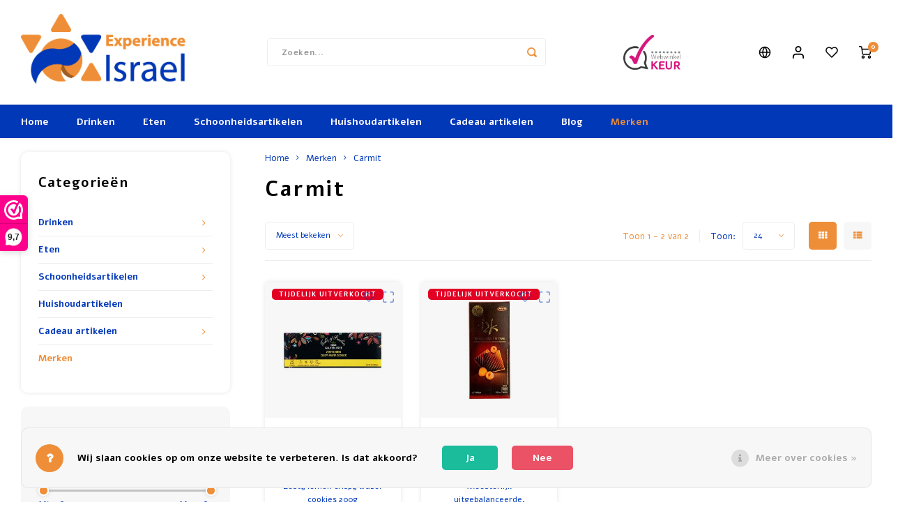

--- FILE ---
content_type: text/html;charset=utf-8
request_url: https://www.experienceisrael.eu/nl/brands/carmit/
body_size: 19076
content:
<!DOCTYPE html>
<html lang="nl">
	
  <head>
    
        
    <meta charset="utf-8"/>
<!-- [START] 'blocks/head.rain' -->
<!--

  (c) 2008-2026 Lightspeed Netherlands B.V.
  http://www.lightspeedhq.com
  Generated: 17-01-2026 @ 10:24:06

-->
<link rel="canonical" href="https://www.experienceisrael.eu/nl/brands/carmit/"/>
<link rel="alternate" href="https://www.experienceisrael.eu/nl/index.rss" type="application/rss+xml" title="Nieuwe producten"/>
<link href="https://cdn.webshopapp.com/assets/cookielaw.css?2025-02-20" rel="stylesheet" type="text/css"/>
<meta name="robots" content="noodp,noydir"/>
<meta name="google-site-verification" content="m0wlmPqaJr0OKZwxUoBJ63I-JVqIGz_PFt4F_a02ahg"/>
<meta property="og:url" content="https://www.experienceisrael.eu/nl/brands/carmit/?source=facebook"/>
<meta property="og:site_name" content="Experience Israel"/>
<meta property="og:title" content="Carmit"/>
<meta property="og:description" content="Bestel hoogwaardige en unieke producten vanuit Israël bij Experience Israel. Snelle levertijden en veilig online exotische producten kopen waaronder wijn, bier"/>
<script>
(function(w,d,s,l,i){w[l]=w[l]||[];w[l].push({'gtm.start':
new Date().getTime(),event:'gtm.js'});var f=d.getElementsByTagName(s)[0],
j=d.createElement(s),dl=l!='dataLayer'?'&l='+l:'';j.async=true;j.src=
'https://www.googletagmanager.com/gtm.js?id='+i+dl;f.parentNode.insertBefore(j,f);
})(window,document,'script','dataLayer','GTM-WXD9TZW');
</script>
<!--[if lt IE 9]>
<script src="https://cdn.webshopapp.com/assets/html5shiv.js?2025-02-20"></script>
<![endif]-->
<!-- [END] 'blocks/head.rain' -->
    <title>Carmit - Experience Israel</title>
    <meta name="description" content="Bestel hoogwaardige en unieke producten vanuit Israël bij Experience Israel. Snelle levertijden en veilig online exotische producten kopen waaronder wijn, bier" />
    <meta name="keywords" content="Carmit, Israël, wijn,  wine, wein, koosjer, bier, beer. voedsel, schoonheidsartikelen, food, beauty, health, Israel, kosher" />
    <meta http-equiv="X-UA-Compatible" content="IE=edge,chrome=1">
    <meta name="viewport" content="width=device-width, initial-scale=1.0">
    <meta name="apple-mobile-web-app-capable" content="yes">
    <meta name="apple-mobile-web-app-status-bar-style" content="black">
    <meta property="fb:app_id" content="966242223397117"/>
    <meta name="viewport" content="width=device-width, initial-scale=1, maximum-scale=1, user-scalable=0"/>
    <meta name="apple-mobile-web-app-capable" content="yes">
    <meta name="HandheldFriendly" content="true" /> 
		<meta name="apple-mobile-web-app-title" content="Experience Israel">
  	<meta property="og:image" content="https://cdn.webshopapp.com/shops/330706/themes/178366/v/999148/assets/logo.png?20211126144242" />  
		<link rel="apple-touch-icon-precomposed" href=""/>
  
    <link rel="shortcut icon" href="https://cdn.webshopapp.com/shops/330706/themes/178366/v/999193/assets/favicon.ico?20211126144242" type="image/x-icon" />
    <link href='//fonts.googleapis.com/css?family=Alef:400,300,500,600,700,800,900' rel='stylesheet' type='text/css'>
    <link href='//fonts.googleapis.com/css?family=Alef:400,300,500,600,700,800,900' rel='stylesheet' type='text/css'>
    <link rel="stylesheet" href="https://cdn.webshopapp.com/shops/330706/themes/178366/assets/bootstrap.css?20260107095424" />
    <link rel="stylesheet" href="https://cdn.webshopapp.com/shops/330706/themes/178366/assets/font-awesome-min.css?20260107095424" />
  	  	<link href="https://cdn.webshopapp.com/shops/330706/themes/178366/assets/gibbon-icons.css?20260107095424" rel="stylesheet">
    <link rel="stylesheet" href="https://cdn.webshopapp.com/shops/330706/themes/178366/assets/owl-carousel-min.css?20260107095424" />  
    <link rel="stylesheet" href="https://cdn.webshopapp.com/shops/330706/themes/178366/assets/semantic.css?20260107095424" />  
    <link rel="stylesheet" href="https://cdn.webshopapp.com/shops/330706/themes/178366/assets/jquery-fancybox-min.css?20260107095424" /> 
    <link rel="stylesheet" href="https://cdn.webshopapp.com/shops/330706/themes/178366/assets/style.css?20260107095424?903" /> 
  	<link rel="stylesheet" href="https://cdn.webshopapp.com/shops/330706/themes/178366/assets/shopmonkey.css?20260107095424?903" /> 
    <link rel="stylesheet" href="https://cdn.webshopapp.com/shops/330706/themes/178366/assets/settings.css?20260107095424" />  
    <link rel="stylesheet" href="https://cdn.webshopapp.com/assets/gui-2-0.css?2025-02-20" />
    <link rel="stylesheet" href="https://cdn.webshopapp.com/assets/gui-responsive-2-0.css?2025-02-20" />   
  	<link href='https://unpkg.com/boxicons@2.0.9/css/boxicons.min.css' rel='stylesheet'>
    <link rel="stylesheet" href="https://cdn.webshopapp.com/shops/330706/themes/178366/assets/custom.css?20260107095424" />

    <script src="https://cdn.webshopapp.com/assets/jquery-1-9-1.js?2025-02-20"></script>
    <script src="https://cdn.webshopapp.com/assets/jquery-ui-1-10-1.js?2025-02-20"></script>
    
   
    <script src="https://cdn.webshopapp.com/shops/330706/themes/178366/assets/bootstrap.js?20260107095424"></script>
    <script src="https://cdn.webshopapp.com/shops/330706/themes/178366/assets/owl-carousel-min.js?20260107095424"></script>
    <script src="https://cdn.webshopapp.com/shops/330706/themes/178366/assets/semantic.js?20260107095424"></script>
    <script src="https://cdn.webshopapp.com/shops/330706/themes/178366/assets/jquery-fancybox-min.js?20260107095424"></script>
    <script src="https://cdn.webshopapp.com/shops/330706/themes/178366/assets/moment.js?20260107095424"></script>  
    <script src="https://cdn.webshopapp.com/shops/330706/themes/178366/assets/js-cookie.js?20260107095424"></script>
    <script src="https://cdn.webshopapp.com/shops/330706/themes/178366/assets/jquery-countdown-min.js?20260107095424"></script>
  	<script src="https://cdn.webshopapp.com/shops/330706/themes/178366/assets/masonry.js?20260107095424"></script>
    <script src="https://cdn.webshopapp.com/shops/330706/themes/178366/assets/global.js?20260107095424?1768641846"></script>
  	<script src="//cdnjs.cloudflare.com/ajax/libs/jqueryui-touch-punch/0.2.3/jquery.ui.touch-punch.min.js"></script>
    
    <script src="https://cdn.webshopapp.com/shops/330706/themes/178366/assets/jcarousel.js?20260107095424"></script>
    <script src="https://cdn.webshopapp.com/assets/gui.js?2025-02-20"></script>
    <script src="https://cdn.webshopapp.com/assets/gui-responsive-2-0.js?2025-02-20"></script>
    
        
    
    <!--[if lt IE 9]>
    <link rel="stylesheet" href="https://cdn.webshopapp.com/shops/330706/themes/178366/assets/style-ie.css?20260107095424" />
    <![endif]-->
  </head>  <body class=" no-mobile-bar"><script type="application/ld+json">
[
			{
    "@context": "http://schema.org",
    "@type": "BreadcrumbList",
    "itemListElement":
    [
      {
        "@type": "ListItem",
        "position": 1,
        "item": {
        	"@id": "https://www.experienceisrael.eu/nl/",
        	"name": "Home"
        }
      },
    	    	{
    		"@type": "ListItem",
     		"position": 2,
     		"item":	{
      		"@id": "https://www.experienceisrael.eu/nl/brands/",
      		"name": "Merken"
    		}
    	},    	    	{
    		"@type": "ListItem",
     		"position": 3,
     		"item":	{
      		"@id": "https://www.experienceisrael.eu/nl/brands/carmit/",
      		"name": "Carmit"
    		}
    	}    	    ]
  },
      
        
    {
  "@context": "http://schema.org",
  "@id": "https://www.experienceisrael.eu/nl/#Organization",
  "@type": "Organization",
  "url": "https://www.experienceisrael.eu/", 
  "name": "Experience Israel",
  "logo": "https://cdn.webshopapp.com/shops/330706/themes/178366/v/999148/assets/logo.png?20211126144242",
  "telephone": "+31 (0)578 69 1310",
  "email": ""
    }
  ]
</script><div class="cart-messages hidden"><ul></ul></div><div id="login-popup" class="mobile-popup" data-popup="login"><div class="popup-inner"><div class="title-small title-font">Inloggen</div><form class="formLogin" id="formLogin" action="https://www.experienceisrael.eu/nl/account/loginPost/?return=https%3A%2F%2Fwww.experienceisrael.eu%2Fnl%2Fbrands%2Fcarmit%2F" method="post"><input type="hidden" name="key" value="88b38f5c0ea88f4fa8607273d46d1e69" /><input type="hidden" name="type" value="login" /><input type="submit" hidden/><input type="text" name="email" id="formLoginEmail" value="" placeholder="E-mailadres" class="standard-input" /><input type="password" name="password" id="formLoginPassword" value="" placeholder="Wachtwoord" class="standard-input"/><div class="buttons"><a class="btn accent" href="#" onclick="$('#formLogin').submit(); return false;" title="Inloggen">Inloggen</a></div></form><div class="options"><a class="forgot-pw" href="https://www.experienceisrael.eu/nl/account/password/">Wachtwoord vergeten?</a><span class="or">of</span><a class="no-account" href="https://www.experienceisrael.eu/nl/account/register/">Nog geen account? Klik</a></div></div><div class="close-popup"><div class="close-popup-inner"><a href="javascript:;" class="close-mobile-popup" data-fancybox-close>
        Sluiten
      </a></div></div></div><div id="language-currency-popup" class="language-currency-popup mobile-popup"><div class="popup-inner"><div class="language-section"><div class="title-small title-font">Taal</div><div class="options-wrap"><div class="option active"><a href="https://www.experienceisrael.eu/nl/go/brand/4372150" class="inner"><div class="icon"><img src="https://cdn.webshopapp.com/shops/330706/themes/178366/assets/flag-nl.svg?20260107095424" alt="flag-Nederlands"/></div><div class="text">Nederlands</div></a></div><div class="option"><a href="https://www.experienceisrael.eu/de/go/brand/4372150" class="inner"><div class="icon"><img src="https://cdn.webshopapp.com/shops/330706/themes/178366/assets/flag-de.svg?20260107095424" alt="flag-Deutsch"/></div><div class="text">Deutsch</div></a></div><div class="option"><a href="https://www.experienceisrael.eu/en/go/brand/4372150" class="inner"><div class="icon"><img src="https://cdn.webshopapp.com/shops/330706/themes/178366/assets/flag-en.svg?20260107095424" alt="flag-English"/></div><div class="text">English</div></a></div></div></div><div class="close-popup"><div class="close-popup-inner"><a href="javascript:;" class="close-mobile-popup" data-fancybox-close>
          Sluiten
        </a></div></div></div></div><div class="mobile-menu mobile-popup" data-popup="menu"><div class="popup-inner"><div class="menu-wrap"><div class="breads">Hoofdmenu</div><div class="title-small title-font">Categorieën</div><div class="menu"><ul><li class=""><a class="normal-link" href="https://www.experienceisrael.eu/nl/drinken/">Drinken<span class="more-cats"><i class="fa fa-chevron-right"></i></span></a><div class="subs"><div class="breads">Hoofdmenu / drinken</div><div class="title-small title-font text-center subs-back"><i class="fa fa-chevron-left"></i>Drinken</div><ul class=""><li class=""><a class="normal-link" href="https://www.experienceisrael.eu/nl/drinken/wijn/">Wijn <span class="more-cats"><i class="fa fa-chevron-right"></i></span></a><div class="subs"><div class="breads">Hoofdmenu / drinken / wijn </div><div class="title-small title-font text-center subs-back"><i class="fa fa-chevron-left"></i>Wijn </div><ul class=""><li class=""><a class="normal-link" href="https://www.experienceisrael.eu/nl/drinken/wijn/rode-wijn/">Rode Wijn</a></li><li class=""><a class="normal-link" href="https://www.experienceisrael.eu/nl/drinken/wijn/rose/">Rosé</a></li><li class=""><a class="normal-link" href="https://www.experienceisrael.eu/nl/drinken/wijn/witte-wijn/">Witte Wijn</a></li></ul></div></li><li class=""><a class="normal-link" href="https://www.experienceisrael.eu/nl/drinken/bier/">Bier</a></li><li class=""><a class="normal-link" href="https://www.experienceisrael.eu/nl/drinken/druivensap/">Druivensap</a></li><li class=""><a class="normal-link" href="https://www.experienceisrael.eu/nl/drinken/warm-drinken/">Warm Drinken<span class="more-cats"><i class="fa fa-chevron-right"></i></span></a><div class="subs"><div class="breads">Hoofdmenu / drinken / wijn  / bier / druivensap / warm drinken</div><div class="title-small title-font text-center subs-back"><i class="fa fa-chevron-left"></i>Warm Drinken</div><ul class=""><li class=""><a class="normal-link" href="https://www.experienceisrael.eu/nl/drinken/warm-drinken/koffie/">Koffie</a></li><li class=""><a class="normal-link" href="https://www.experienceisrael.eu/nl/drinken/warm-drinken/thee/">Thee</a></li><li class=""><a class="normal-link" href="https://www.experienceisrael.eu/nl/drinken/warm-drinken/chocolademelk/">Chocolademelk </a></li></ul></div></li><li class=""><a class="normal-link" href="https://www.experienceisrael.eu/nl/drinken/accessoires/">Accessoires</a></li></ul></div></li><li class=""><a class="normal-link" href="https://www.experienceisrael.eu/nl/eten/">Eten<span class="more-cats"><i class="fa fa-chevron-right"></i></span></a><div class="subs"><div class="breads">Hoofdmenu / eten</div><div class="title-small title-font text-center subs-back"><i class="fa fa-chevron-left"></i>Eten</div><ul class=""><li class=""><a class="normal-link" href="https://www.experienceisrael.eu/nl/eten/conserven/">Conserven <span class="more-cats"><i class="fa fa-chevron-right"></i></span></a><div class="subs"><div class="breads">Hoofdmenu / eten / conserven </div><div class="title-small title-font text-center subs-back"><i class="fa fa-chevron-left"></i>Conserven </div><ul class=""><li class=""><a class="normal-link" href="https://www.experienceisrael.eu/nl/eten/conserven/groenten-en-fruit/">Groenten en fruit</a></li><li class=""><a class="normal-link" href="https://www.experienceisrael.eu/nl/eten/conserven/vis/">Vis</a></li></ul></div></li><li class=""><a class="normal-link" href="https://www.experienceisrael.eu/nl/eten/koek-en-cake/">Koek en Cake</a></li><li class=""><a class="normal-link" href="https://www.experienceisrael.eu/nl/eten/snoep-en-snacks/">Snoep en Snacks<span class="more-cats"><i class="fa fa-chevron-right"></i></span></a><div class="subs"><div class="breads">Hoofdmenu / eten / conserven  / koek en cake / snoep en snacks</div><div class="title-small title-font text-center subs-back"><i class="fa fa-chevron-left"></i>Snoep en Snacks</div><ul class=""><li class=""><a class="normal-link" href="https://www.experienceisrael.eu/nl/eten/snoep-en-snacks/snacks/">Snacks</a></li><li class=""><a class="normal-link" href="https://www.experienceisrael.eu/nl/eten/snoep-en-snacks/chocolade/">Chocolade</a></li><li class=""><a class="normal-link" href="https://www.experienceisrael.eu/nl/eten/snoep-en-snacks/snoep/">Snoep</a></li></ul></div></li><li class=""><a class="normal-link" href="https://www.experienceisrael.eu/nl/eten/sauzen-en-kruiden/">Sauzen en Kruiden</a></li><li class=""><a class="normal-link" href="https://www.experienceisrael.eu/nl/eten/soep/">Soep <span class="more-cats"><i class="fa fa-chevron-right"></i></span></a><div class="subs"><div class="breads">Hoofdmenu / eten / conserven  / koek en cake / snoep en snacks / sauzen en kruiden / soep </div><div class="title-small title-font text-center subs-back"><i class="fa fa-chevron-left"></i>Soep </div><ul class=""><li class=""><a class="normal-link" href="https://www.experienceisrael.eu/nl/eten/soep/soep-ingredienten/">Soep Ingrediënten</a></li></ul></div></li><li class=""><a class="normal-link" href="https://www.experienceisrael.eu/nl/eten/ontbijt-en-lunch/">Ontbijt en Lunch<span class="more-cats"><i class="fa fa-chevron-right"></i></span></a><div class="subs"><div class="breads">Hoofdmenu / eten / conserven  / koek en cake / snoep en snacks / sauzen en kruiden / soep  / ontbijt en lunch</div><div class="title-small title-font text-center subs-back"><i class="fa fa-chevron-left"></i>Ontbijt en Lunch</div><ul class=""><li class=""><a class="normal-link" href="https://www.experienceisrael.eu/nl/eten/ontbijt-en-lunch/broodbeleg/">Broodbeleg </a></li><li class=""><a class="normal-link" href="https://www.experienceisrael.eu/nl/eten/ontbijt-en-lunch/siroop/">Siroop </a></li><li class=""><a class="normal-link" href="https://www.experienceisrael.eu/nl/eten/ontbijt-en-lunch/crackers/">Crackers</a></li><li class=""><a class="normal-link" href="https://www.experienceisrael.eu/nl/eten/ontbijt-en-lunch/ontbijtgranen/">Ontbijtgranen</a></li></ul></div></li><li class=""><a class="normal-link" href="https://www.experienceisrael.eu/nl/eten/olijfolie/">Olijfolie</a></li><li class=""><a class="normal-link" href="https://www.experienceisrael.eu/nl/eten/bakken-en-koken/">Bakken en Koken</a></li></ul></div></li><li class=""><a class="normal-link" href="https://www.experienceisrael.eu/nl/schoonheidsartikelen/">Schoonheidsartikelen<span class="more-cats"><i class="fa fa-chevron-right"></i></span></a><div class="subs"><div class="breads">Hoofdmenu / schoonheidsartikelen</div><div class="title-small title-font text-center subs-back"><i class="fa fa-chevron-left"></i>Schoonheidsartikelen</div><ul class=""><li class=""><a class="normal-link" href="https://www.experienceisrael.eu/nl/schoonheidsartikelen/zalf-en-creme/">Zalf en Crème</a></li><li class=""><a class="normal-link" href="https://www.experienceisrael.eu/nl/schoonheidsartikelen/parfum-en-zeep/">Parfum en Zeep</a></li><li class=""><a class="normal-link" href="https://www.experienceisrael.eu/nl/schoonheidsartikelen/olie/">Olie</a></li><li class=""><a class="normal-link" href="https://www.experienceisrael.eu/nl/schoonheidsartikelen/badzout/">Badzout </a></li></ul></div></li><li class=""><a class="normal-link" href="https://www.experienceisrael.eu/nl/huishoudartikelen/">Huishoudartikelen</a></li><li class=""><a class="normal-link" href="https://www.experienceisrael.eu/nl/cadeau-artikelen/">Cadeau artikelen<span class="more-cats"><i class="fa fa-chevron-right"></i></span></a><div class="subs"><div class="breads">Hoofdmenu / cadeau artikelen</div><div class="title-small title-font text-center subs-back"><i class="fa fa-chevron-left"></i>Cadeau artikelen</div><ul class=""><li class=""><a class="normal-link" href="https://www.experienceisrael.eu/nl/cadeau-artikelen/geschenkpakketten/">Geschenkpakketten </a></li></ul></div></li><li class=""><a href="https://www.experienceisrael.eu/nl/blogs/joodse-feestdagen/">Blog</a></li><li class="active"><a href="https://www.experienceisrael.eu/nl/brands/">Merken</a></li></ul><ul><li><a href="javascript:;">Taal - NL<span class="more-cats"><i class="fa fa-chevron-right"></i></span></a><div class="subs"><div class="breads">Hoofdmenu</div><div class="title-small title-font text-center subs-back"><i class="fa fa-chevron-left"></i>Taal</div><ul class=""><li class="active"><a class="normal-link" href="https://www.experienceisrael.eu/nl/">Nederlands</a></li><li class=""><a class="normal-link" href="https://www.experienceisrael.eu/de/">Deutsch</a></li><li class=""><a class="normal-link" href="https://www.experienceisrael.eu/en/">English</a></li></ul></div></li><li class="highlight hidden-sm"><a class="open-mobile-slide" data-popup="login" href="javascript:;">Inloggen</a></li></ul></div></div></div><div class="close-popup dark"><div class="close-popup-inner"><a href="javascript:;" class="close-mobile-popup" data-fancybox-close>
        Sluiten
      </a></div></div></div><header id="header" class="with-large-logo"><div class="main-header"><div class="container"><div class="inner"><div class="mob-icons visible-xs"><ul><li><a class="open-mobile-slide" data-popup="menu" data-main-link href="javascript:;"><i class="sm sm-bars"></i></a></li><li><a class="open-mobile-slide" data-popup="login" data-main-link href="javascript:;"><i class="sm sm-user"></i></a></li></ul></div><div class="logo large-logo align-middle"><a href="https://www.experienceisrael.eu/nl/"><img src="https://cdn.webshopapp.com/shops/330706/themes/178366/v/999148/assets/logo.png?20211126144242" alt="Experience Israel"></a></div><div class="mob-icons second visible-xs"><ul><li><a class="open-mobile-slide" data-popup="search" data-main-link href="javascript:;"><i class="sm sm-search"></i></a></li><li><a href="#language-currency-popup" data-fancybox><div style="width: 20px; height:20px;border-radius: 50%; overflow: hidden;"><img src="https://cdn.webshopapp.com/shops/330706/themes/178366/assets/flag-nl.svg?20260107095424" width="30"></div></a></li><li><a  href="https://www.experienceisrael.eu/nl/cart/"><span class="icon-wrap"><i class="sm sm-cart"></i><div class="items" data-cart-items>0</div></span></a></li></ul></div><div class="vertical-menu-wrap hidden-xs hidden-md hidden-lg"><div class="btn-wrap"><a class="btn accent vertical-menu-btn open-mobile-slide" data-popup="menu" data-main-link href="javascript:;">Categorieën<i class="fa fa-angle-down"></i></a></div></div><div class="vertical-menu-wrap hidden-xs hidden-sm visible-sm hidden-md hidden-lg "><div class="btn-wrap"><a class="btn accent vertical-menu-btn open-vertical-menu">Categorieën<i class="fa fa-angle-down"></i></a><div class="vertical-menu"><ul><li class=""><a class="" href="https://www.experienceisrael.eu/nl/drinken/"><div class="category-wrap"><img src="//placehold.it/50x50">
                                            Drinken
                    </div><i class="fa fa-chevron-right arrow-right"></i></a><div class="subs"><ul><li class="subs-title"><a class="" href="https://www.experienceisrael.eu/nl/drinken/">Drinken</a></li><li class=""><a class="" href="https://www.experienceisrael.eu/nl/drinken/wijn/"><div>
                            Wijn 
                          </div><i class="fa fa-chevron-right arrow-right"></i></a><div class="subs"><ul><li class="subs-title"><a class="" href="https://www.experienceisrael.eu/nl/drinken/wijn/">Wijn </a></li><li class=""><a class="" href="https://www.experienceisrael.eu/nl/drinken/wijn/rode-wijn/"><div>
                                  Rode Wijn
                                </div></a></li><li class=""><a class="" href="https://www.experienceisrael.eu/nl/drinken/wijn/rose/"><div>
                                  Rosé
                                </div></a></li><li class=""><a class="" href="https://www.experienceisrael.eu/nl/drinken/wijn/witte-wijn/"><div>
                                  Witte Wijn
                                </div></a></li></ul></div></li><li class=""><a class="" href="https://www.experienceisrael.eu/nl/drinken/bier/"><div>
                            Bier
                          </div></a></li><li class=""><a class="" href="https://www.experienceisrael.eu/nl/drinken/druivensap/"><div>
                            Druivensap
                          </div></a></li><li class=""><a class="" href="https://www.experienceisrael.eu/nl/drinken/warm-drinken/"><div>
                            Warm Drinken
                          </div><i class="fa fa-chevron-right arrow-right"></i></a><div class="subs"><ul><li class="subs-title"><a class="" href="https://www.experienceisrael.eu/nl/drinken/warm-drinken/">Warm Drinken</a></li><li class=""><a class="" href="https://www.experienceisrael.eu/nl/drinken/warm-drinken/koffie/"><div>
                                  Koffie
                                </div></a></li><li class=""><a class="" href="https://www.experienceisrael.eu/nl/drinken/warm-drinken/thee/"><div>
                                  Thee
                                </div></a></li><li class=""><a class="" href="https://www.experienceisrael.eu/nl/drinken/warm-drinken/chocolademelk/"><div>
                                  Chocolademelk 
                                </div></a></li></ul></div></li><li class=""><a class="" href="https://www.experienceisrael.eu/nl/drinken/accessoires/"><div>
                            Accessoires
                          </div></a></li></ul></div></li><li class=""><a class="" href="https://www.experienceisrael.eu/nl/eten/"><div class="category-wrap"><img src="//placehold.it/50x50">
                                            Eten
                    </div><i class="fa fa-chevron-right arrow-right"></i></a><div class="subs"><ul><li class="subs-title"><a class="" href="https://www.experienceisrael.eu/nl/eten/">Eten</a></li><li class=""><a class="" href="https://www.experienceisrael.eu/nl/eten/conserven/"><div>
                            Conserven 
                          </div><i class="fa fa-chevron-right arrow-right"></i></a><div class="subs"><ul><li class="subs-title"><a class="" href="https://www.experienceisrael.eu/nl/eten/conserven/">Conserven </a></li><li class=""><a class="" href="https://www.experienceisrael.eu/nl/eten/conserven/groenten-en-fruit/"><div>
                                  Groenten en fruit
                                </div></a></li><li class=""><a class="" href="https://www.experienceisrael.eu/nl/eten/conserven/vis/"><div>
                                  Vis
                                </div></a></li></ul></div></li><li class=""><a class="" href="https://www.experienceisrael.eu/nl/eten/koek-en-cake/"><div>
                            Koek en Cake
                          </div></a></li><li class=""><a class="" href="https://www.experienceisrael.eu/nl/eten/snoep-en-snacks/"><div>
                            Snoep en Snacks
                          </div><i class="fa fa-chevron-right arrow-right"></i></a><div class="subs"><ul><li class="subs-title"><a class="" href="https://www.experienceisrael.eu/nl/eten/snoep-en-snacks/">Snoep en Snacks</a></li><li class=""><a class="" href="https://www.experienceisrael.eu/nl/eten/snoep-en-snacks/snacks/"><div>
                                  Snacks
                                </div></a></li><li class=""><a class="" href="https://www.experienceisrael.eu/nl/eten/snoep-en-snacks/chocolade/"><div>
                                  Chocolade
                                </div></a></li><li class=""><a class="" href="https://www.experienceisrael.eu/nl/eten/snoep-en-snacks/snoep/"><div>
                                  Snoep
                                </div></a></li></ul></div></li><li class=""><a class="" href="https://www.experienceisrael.eu/nl/eten/sauzen-en-kruiden/"><div>
                            Sauzen en Kruiden
                          </div></a></li><li class=""><a class="" href="https://www.experienceisrael.eu/nl/eten/soep/"><div>
                            Soep 
                          </div><i class="fa fa-chevron-right arrow-right"></i></a><div class="subs"><ul><li class="subs-title"><a class="" href="https://www.experienceisrael.eu/nl/eten/soep/">Soep </a></li><li class=""><a class="" href="https://www.experienceisrael.eu/nl/eten/soep/soep-ingredienten/"><div>
                                  Soep Ingrediënten
                                </div></a></li></ul></div></li><li class=""><a class="" href="https://www.experienceisrael.eu/nl/eten/ontbijt-en-lunch/"><div>
                            Ontbijt en Lunch
                          </div><i class="fa fa-chevron-right arrow-right"></i></a><div class="subs"><ul><li class="subs-title"><a class="" href="https://www.experienceisrael.eu/nl/eten/ontbijt-en-lunch/">Ontbijt en Lunch</a></li><li class=""><a class="" href="https://www.experienceisrael.eu/nl/eten/ontbijt-en-lunch/broodbeleg/"><div>
                                  Broodbeleg 
                                </div></a></li><li class=""><a class="" href="https://www.experienceisrael.eu/nl/eten/ontbijt-en-lunch/siroop/"><div>
                                  Siroop 
                                </div></a></li><li class=""><a class="" href="https://www.experienceisrael.eu/nl/eten/ontbijt-en-lunch/crackers/"><div>
                                  Crackers
                                </div></a></li><li class=""><a class="" href="https://www.experienceisrael.eu/nl/eten/ontbijt-en-lunch/ontbijtgranen/"><div>
                                  Ontbijtgranen
                                </div></a></li></ul></div></li><li class=""><a class="" href="https://www.experienceisrael.eu/nl/eten/olijfolie/"><div>
                            Olijfolie
                          </div></a></li><li class=""><a class="" href="https://www.experienceisrael.eu/nl/eten/bakken-en-koken/"><div>
                            Bakken en Koken
                          </div></a></li></ul></div></li><li class=""><a class="" href="https://www.experienceisrael.eu/nl/schoonheidsartikelen/"><div class="category-wrap"><img src="//placehold.it/50x50">
                                            Schoonheidsartikelen
                    </div><i class="fa fa-chevron-right arrow-right"></i></a><div class="subs"><ul><li class="subs-title"><a class="" href="https://www.experienceisrael.eu/nl/schoonheidsartikelen/">Schoonheidsartikelen</a></li><li class=""><a class="" href="https://www.experienceisrael.eu/nl/schoonheidsartikelen/zalf-en-creme/"><div>
                            Zalf en Crème
                          </div></a></li><li class=""><a class="" href="https://www.experienceisrael.eu/nl/schoonheidsartikelen/parfum-en-zeep/"><div>
                            Parfum en Zeep
                          </div></a></li><li class=""><a class="" href="https://www.experienceisrael.eu/nl/schoonheidsartikelen/olie/"><div>
                            Olie
                          </div></a></li><li class=""><a class="" href="https://www.experienceisrael.eu/nl/schoonheidsartikelen/badzout/"><div>
                            Badzout 
                          </div></a></li></ul></div></li><li class=""><a class="" href="https://www.experienceisrael.eu/nl/huishoudartikelen/"><div class="category-wrap"><img src="//placehold.it/50x50">
                                            Huishoudartikelen
                    </div></a></li><li class=""><a class="" href="https://www.experienceisrael.eu/nl/cadeau-artikelen/"><div class="category-wrap"><img src="//placehold.it/50x50">
                                            Cadeau artikelen
                    </div><i class="fa fa-chevron-right arrow-right"></i></a><div class="subs"><ul><li class="subs-title"><a class="" href="https://www.experienceisrael.eu/nl/cadeau-artikelen/">Cadeau artikelen</a></li><li class=""><a class="" href="https://www.experienceisrael.eu/nl/cadeau-artikelen/geschenkpakketten/"><div>
                            Geschenkpakketten 
                          </div></a></li></ul></div></li><li class=""><a class="" href="https://www.experienceisrael.eu/nl/blogs/joodse-feestdagen/"><div><img src="https://cdn.webshopapp.com/shops/330706/files/425330841/100x100x1/purim-wat-is-het.jpg" alt="Purim - Wat is het?">
                                                                  Blog
                    </div></a></li></ul></div></div><div class="vertical-menu-overlay general-overlay"></div></div><div class="search-bar hidden-xs"><form action="https://www.experienceisrael.eu/nl/search/" method="get" id="formSearch"  class="search-form"  data-search-type="desktop"><div class="relative search-wrap"><input type="text" name="q" autocomplete="off"  value="" placeholder="Zoeken..." class="standard-input" data-input="desktop"/><span onclick="$(this).closest('form').submit();" title="Zoeken" class="icon icon-search"><i class="sm sm-search"></i></span><span onclick="$(this).closest('form').find('input').val('').trigger('keyup');" class="icon icon-hide-search hidden"><i class="fa fa-close"></i></span></div><div class="search-overlay general-overlay"></div></form></div><div class="hallmark medium align-middle text-center hidden-sm hidden-xs"><div class="hallmark-wrap"><a href="  https://www.webwinkelkeur.nl/webshop/Experience-Israel_1214486" target=_blank><img src="https://cdn.webshopapp.com/shops/330706/themes/178366/assets/webwinkel-keur.png?20260107095424" title="Webwinkel keur" alt="Webwinkel keur"></a></div></div><div class="icons hidden-xs"><ul><li class="hidden-xs"><a href="#language-currency-popup" data-fancybox><i class="sm sm-globe"></i></a></li><li class="header-icon-account hidden-xs"><a href="#login-popup" data-fancybox><i class="sm sm-user"></i></a><div class="sub-items"><ul><li><a href="https://www.experienceisrael.eu/nl/account/" title="Mijn account">
                      Mijn account
                    </a></li><li><a href="https://www.experienceisrael.eu/nl/account/orders/" title="Mijn bestellingen">
                      Mijn bestellingen
                    </a></li><li><a href="https://www.experienceisrael.eu/nl/account/tickets/" title="Mijn tickets">
                      Mijn tickets
                    </a></li><li><a href="https://www.experienceisrael.eu/nl/account/wishlist/" title="Verlanglijst">
                      Verlanglijst
                    </a></li><li><a href="https://www.experienceisrael.eu/nl/compare/" title="Vergelijk producten">
                      Vergelijk producten
                    </a></li></ul></div></li><li class="hidden-xs"><a href="#login-popup" data-fancybox><div class="icon-wrap"><i class="sm sm-heart-o"></i><div class="items" data-wishlist-items></div></div></a></li><li class="cart-dropdown-open"><a href="https://www.experienceisrael.eu/nl/cart/"><div class="icon-wrap"><i class="sm sm-cart"></i><div class="items" data-cart-items>0</div></div></a><div class="cart-dropdown"><div class="top-wrap"><div class="cart-title title-font">Jouw winkelwagen</div><div class="amount"><span>0 artikelen</span></div></div><form action="https://www.experienceisrael.eu/nl/cart/update/" method="post"><div class="cart-products hidden" data-cart-products></div></form><div class="nothing-found" data-cart-no-products>Geen producten gevonden...</div><div class="cart-total hidden" data-cart-totals><div class="free-shipping" data-free-shipping></div><div class="price-wrap"><div class="total-price"><span class="subtotal title-font">Subtotaal:</span><span data-cart-total>€ 0,00</span></div></div><div class="btn-wrap"><a href="https://www.experienceisrael.eu/nl/cart/" class="btn" title="Wijzig winkelwagen">Naar winkelwagen</a><a href="https://www.experienceisrael.eu/nl/checkout/" class="btn" title="Bestellen">Naar de kassa</a></div></div></div></li></ul></div></div></div><div class="search-autocomplete hidden-xs" data-search-type="desktop"><div class="container"><div class="box"><div class="title-small title-font">Zoekresultaten voor "<span data-search-query></span>"</div><div class="inner-wrap"><div class="side  filter-style-tags"><div class="filter-scroll-wrap"><div class="filter-scroll"><div class="subtitle title-font">Filters</div><form data-search-type="desktop"><div class="filter-boxes"><div class="filter-wrap sort"><select name="sort" class="custom-select"></select></div></div><div class="filter-boxes custom-filters"></div></form></div></div></div><div class="results"><div class="feat-categories hidden"><div class="subtitle title-font">Categorieën</div><div class="cats"><ul></ul></div></div><div class="search-products products-livesearch row"></div><div class="more"><a href="#" class="btn accent">Bekijk alle resultaten <span>(0)</span></a></div><div class="notfound">Geen producten gevonden...</div></div></div></div></div></div><div class="main-menu hidden-sm hidden-xs"><div class="container"><ul><li class=""><a href="https://www.experienceisrael.eu/nl/">Home</a></li><li class=" relative"><a href="https://www.experienceisrael.eu/nl/drinken/">Drinken</a><div class="simple-menu-wrap"><ul class="simple-menu block-shadow"><li class=""><a href="https://www.experienceisrael.eu/nl/drinken/wijn/">Wijn </a><div class="subs"><ul class="block-shadow"><li class=""><a href="https://www.experienceisrael.eu/nl/drinken/wijn/rode-wijn/">Rode Wijn</a></li><li class=""><a href="https://www.experienceisrael.eu/nl/drinken/wijn/rose/">Rosé</a></li><li class=""><a href="https://www.experienceisrael.eu/nl/drinken/wijn/witte-wijn/">Witte Wijn</a></li></ul></div></li><li class=""><a href="https://www.experienceisrael.eu/nl/drinken/bier/">Bier</a></li><li class=""><a href="https://www.experienceisrael.eu/nl/drinken/druivensap/">Druivensap</a></li><li class=""><a href="https://www.experienceisrael.eu/nl/drinken/warm-drinken/">Warm Drinken</a><div class="subs"><ul class="block-shadow"><li class=""><a href="https://www.experienceisrael.eu/nl/drinken/warm-drinken/koffie/">Koffie</a></li><li class=""><a href="https://www.experienceisrael.eu/nl/drinken/warm-drinken/thee/">Thee</a></li><li class=""><a href="https://www.experienceisrael.eu/nl/drinken/warm-drinken/chocolademelk/">Chocolademelk </a></li></ul></div></li><li class=""><a href="https://www.experienceisrael.eu/nl/drinken/accessoires/">Accessoires</a></li></ul></div></li><li class=" relative"><a href="https://www.experienceisrael.eu/nl/eten/">Eten</a><div class="simple-menu-wrap"><ul class="simple-menu block-shadow"><li class=""><a href="https://www.experienceisrael.eu/nl/eten/conserven/">Conserven </a><div class="subs"><ul class="block-shadow"><li class=""><a href="https://www.experienceisrael.eu/nl/eten/conserven/groenten-en-fruit/">Groenten en fruit</a></li><li class=""><a href="https://www.experienceisrael.eu/nl/eten/conserven/vis/">Vis</a></li></ul></div></li><li class=""><a href="https://www.experienceisrael.eu/nl/eten/koek-en-cake/">Koek en Cake</a></li><li class=""><a href="https://www.experienceisrael.eu/nl/eten/snoep-en-snacks/">Snoep en Snacks</a><div class="subs"><ul class="block-shadow"><li class=""><a href="https://www.experienceisrael.eu/nl/eten/snoep-en-snacks/snacks/">Snacks</a></li><li class=""><a href="https://www.experienceisrael.eu/nl/eten/snoep-en-snacks/chocolade/">Chocolade</a></li><li class=""><a href="https://www.experienceisrael.eu/nl/eten/snoep-en-snacks/snoep/">Snoep</a></li></ul></div></li><li class=""><a href="https://www.experienceisrael.eu/nl/eten/sauzen-en-kruiden/">Sauzen en Kruiden</a></li><li class=""><a href="https://www.experienceisrael.eu/nl/eten/soep/">Soep </a><div class="subs"><ul class="block-shadow"><li class=""><a href="https://www.experienceisrael.eu/nl/eten/soep/soep-ingredienten/">Soep Ingrediënten</a></li></ul></div></li><li class=""><a href="https://www.experienceisrael.eu/nl/eten/ontbijt-en-lunch/">Ontbijt en Lunch</a><div class="subs"><ul class="block-shadow"><li class=""><a href="https://www.experienceisrael.eu/nl/eten/ontbijt-en-lunch/broodbeleg/">Broodbeleg </a></li><li class=""><a href="https://www.experienceisrael.eu/nl/eten/ontbijt-en-lunch/siroop/">Siroop </a></li><li class=""><a href="https://www.experienceisrael.eu/nl/eten/ontbijt-en-lunch/crackers/">Crackers</a></li><li class=""><a href="https://www.experienceisrael.eu/nl/eten/ontbijt-en-lunch/ontbijtgranen/">Ontbijtgranen</a></li></ul></div></li><li class=""><a href="https://www.experienceisrael.eu/nl/eten/olijfolie/">Olijfolie</a></li><li class=""><a href="https://www.experienceisrael.eu/nl/eten/bakken-en-koken/">Bakken en Koken</a></li></ul></div></li><li class=" relative"><a href="https://www.experienceisrael.eu/nl/schoonheidsartikelen/">Schoonheidsartikelen</a><div class="simple-menu-wrap"><ul class="simple-menu block-shadow"><li class=""><a href="https://www.experienceisrael.eu/nl/schoonheidsartikelen/zalf-en-creme/">Zalf en Crème</a></li><li class=""><a href="https://www.experienceisrael.eu/nl/schoonheidsartikelen/parfum-en-zeep/">Parfum en Zeep</a></li><li class=""><a href="https://www.experienceisrael.eu/nl/schoonheidsartikelen/olie/">Olie</a></li><li class=""><a href="https://www.experienceisrael.eu/nl/schoonheidsartikelen/badzout/">Badzout </a></li></ul></div></li><li class=" relative"><a href="https://www.experienceisrael.eu/nl/huishoudartikelen/">Huishoudartikelen</a></li><li class=" relative"><a href="https://www.experienceisrael.eu/nl/cadeau-artikelen/">Cadeau artikelen</a><div class="simple-menu-wrap"><ul class="simple-menu block-shadow"><li class=""><a href="https://www.experienceisrael.eu/nl/cadeau-artikelen/geschenkpakketten/">Geschenkpakketten </a></li></ul></div></li><li class=""><a href="https://www.experienceisrael.eu/nl/blogs/joodse-feestdagen/">Blog</a></li><li class="active"><a href="https://www.experienceisrael.eu/nl/brands/">Merken</a></li></ul></div></div></div></header><div class="mobile-search mobile-popup visible-xs" data-popup="search"><div class="popup-inner"><div class="title-small title-font">Zoek uw product</div><form action="https://www.experienceisrael.eu/nl/search/" method="get" id="formSearchMobile" class="search-form" data-search-type="mobile"><div class="relative search-wrap"><input type="text" name="q" autocomplete="off"  value="" placeholder="Zoeken..." class="standard-input"  data-input="mobile"/><span onclick="$(this).closest('form').submit();" title="Zoeken" class="icon"><i class="sm sm-search"></i></span></div></form><div class="search-autocomplete" data-search-type="mobile"><div class="title-small title-font">Zoekresultaten voor "<span data-search-query></span>"</div><div class="inner-wrap"><div class="results"><div class="feat-categories hidden"><div class="subtitle title-font">Categorieën</div><div class="cats"><ul></ul></div></div><div class="search-products products-livesearch row"></div><div class="more"><a href="#" class="btn accent">Bekijk alle resultaten <span>(0)</span></a></div><div class="notfound">Geen producten gevonden...</div></div></div></div></div><div class="close-popup"><div class="close-popup-inner"><a href="javascript:;" class="close-mobile-popup" data-fancybox-close>
        Sluiten
      </a></div></div></div><main><div class="main-content"><div class="container"><div class="usp-spacer"></div></div><div class="message-wrap live-message"><div class="message"><div class="icon info"><i class="fa fa-info"></i></div><div class="text"><ul><li>Lorem ipsum</li></ul></div></div></div><div class="container"><div id="collection-page"><div class="container-wide"><div class="row flex-row"><div class="col-sidebar"><div class="sidebar"><div class="sb-cats block-shadow hidden-sm hidden-xs"><div class="sidebar-title title-font">Categorieën</div><ul class="sb-cats-wrap"><li class=""><span class="inner"><a href="https://www.experienceisrael.eu/nl/drinken/">Drinken</a><span class="more-cats"><i class="fa fa-angle-right"></i></span></span><ul class=""><li class=""><span class="inner"><a href="https://www.experienceisrael.eu/nl/drinken/wijn/">Wijn </a><span class="more-cats"><i class="fa fa-angle-right"></i></span></span><ul class=""><li class=""><span class="inner"><a href="https://www.experienceisrael.eu/nl/drinken/wijn/rode-wijn/">Rode Wijn</a></span></li><li class=""><span class="inner"><a href="https://www.experienceisrael.eu/nl/drinken/wijn/rose/">Rosé</a></span></li><li class=""><span class="inner"><a href="https://www.experienceisrael.eu/nl/drinken/wijn/witte-wijn/">Witte Wijn</a></span></li></ul></li><li class=""><span class="inner"><a href="https://www.experienceisrael.eu/nl/drinken/bier/">Bier</a></span></li><li class=""><span class="inner"><a href="https://www.experienceisrael.eu/nl/drinken/druivensap/">Druivensap</a></span></li><li class=""><span class="inner"><a href="https://www.experienceisrael.eu/nl/drinken/warm-drinken/">Warm Drinken</a><span class="more-cats"><i class="fa fa-angle-right"></i></span></span><ul class=""><li class=""><span class="inner"><a href="https://www.experienceisrael.eu/nl/drinken/warm-drinken/koffie/">Koffie</a></span></li><li class=""><span class="inner"><a href="https://www.experienceisrael.eu/nl/drinken/warm-drinken/thee/">Thee</a></span></li><li class=""><span class="inner"><a href="https://www.experienceisrael.eu/nl/drinken/warm-drinken/chocolademelk/">Chocolademelk </a></span></li></ul></li><li class=""><span class="inner"><a href="https://www.experienceisrael.eu/nl/drinken/accessoires/">Accessoires</a></span></li></ul></li><li class=""><span class="inner"><a href="https://www.experienceisrael.eu/nl/eten/">Eten</a><span class="more-cats"><i class="fa fa-angle-right"></i></span></span><ul class=""><li class=""><span class="inner"><a href="https://www.experienceisrael.eu/nl/eten/conserven/">Conserven </a><span class="more-cats"><i class="fa fa-angle-right"></i></span></span><ul class=""><li class=""><span class="inner"><a href="https://www.experienceisrael.eu/nl/eten/conserven/groenten-en-fruit/">Groenten en fruit</a></span></li><li class=""><span class="inner"><a href="https://www.experienceisrael.eu/nl/eten/conserven/vis/">Vis</a></span></li></ul></li><li class=""><span class="inner"><a href="https://www.experienceisrael.eu/nl/eten/koek-en-cake/">Koek en Cake</a></span></li><li class=""><span class="inner"><a href="https://www.experienceisrael.eu/nl/eten/snoep-en-snacks/">Snoep en Snacks</a><span class="more-cats"><i class="fa fa-angle-right"></i></span></span><ul class=""><li class=""><span class="inner"><a href="https://www.experienceisrael.eu/nl/eten/snoep-en-snacks/snacks/">Snacks</a></span></li><li class=""><span class="inner"><a href="https://www.experienceisrael.eu/nl/eten/snoep-en-snacks/chocolade/">Chocolade</a></span></li><li class=""><span class="inner"><a href="https://www.experienceisrael.eu/nl/eten/snoep-en-snacks/snoep/">Snoep</a></span></li></ul></li><li class=""><span class="inner"><a href="https://www.experienceisrael.eu/nl/eten/sauzen-en-kruiden/">Sauzen en Kruiden</a></span></li><li class=""><span class="inner"><a href="https://www.experienceisrael.eu/nl/eten/soep/">Soep </a><span class="more-cats"><i class="fa fa-angle-right"></i></span></span><ul class=""><li class=""><span class="inner"><a href="https://www.experienceisrael.eu/nl/eten/soep/soep-ingredienten/">Soep Ingrediënten</a></span></li></ul></li><li class=""><span class="inner"><a href="https://www.experienceisrael.eu/nl/eten/ontbijt-en-lunch/">Ontbijt en Lunch</a><span class="more-cats"><i class="fa fa-angle-right"></i></span></span><ul class=""><li class=""><span class="inner"><a href="https://www.experienceisrael.eu/nl/eten/ontbijt-en-lunch/broodbeleg/">Broodbeleg </a></span></li><li class=""><span class="inner"><a href="https://www.experienceisrael.eu/nl/eten/ontbijt-en-lunch/siroop/">Siroop </a></span></li><li class=""><span class="inner"><a href="https://www.experienceisrael.eu/nl/eten/ontbijt-en-lunch/crackers/">Crackers</a></span></li><li class=""><span class="inner"><a href="https://www.experienceisrael.eu/nl/eten/ontbijt-en-lunch/ontbijtgranen/">Ontbijtgranen</a></span></li></ul></li><li class=""><span class="inner"><a href="https://www.experienceisrael.eu/nl/eten/olijfolie/">Olijfolie</a></span></li><li class=""><span class="inner"><a href="https://www.experienceisrael.eu/nl/eten/bakken-en-koken/">Bakken en Koken</a></span></li></ul></li><li class=""><span class="inner"><a href="https://www.experienceisrael.eu/nl/schoonheidsartikelen/">Schoonheidsartikelen</a><span class="more-cats"><i class="fa fa-angle-right"></i></span></span><ul class=""><li class=""><span class="inner"><a href="https://www.experienceisrael.eu/nl/schoonheidsartikelen/zalf-en-creme/">Zalf en Crème</a></span></li><li class=""><span class="inner"><a href="https://www.experienceisrael.eu/nl/schoonheidsartikelen/parfum-en-zeep/">Parfum en Zeep</a></span></li><li class=""><span class="inner"><a href="https://www.experienceisrael.eu/nl/schoonheidsartikelen/olie/">Olie</a></span></li><li class=""><span class="inner"><a href="https://www.experienceisrael.eu/nl/schoonheidsartikelen/badzout/">Badzout </a></span></li></ul></li><li class=""><span class="inner"><a href="https://www.experienceisrael.eu/nl/huishoudartikelen/">Huishoudartikelen</a></span></li><li class=""><span class="inner"><a href="https://www.experienceisrael.eu/nl/cadeau-artikelen/">Cadeau artikelen</a><span class="more-cats"><i class="fa fa-angle-right"></i></span></span><ul class=""><li class=""><span class="inner"><a href="https://www.experienceisrael.eu/nl/cadeau-artikelen/geschenkpakketten/">Geschenkpakketten </a></span></li></ul></li><li class="active"><span class="inner"><a href="https://www.experienceisrael.eu/nl/brands/">Merken</a></span></li></ul></div><form action="https://www.experienceisrael.eu/nl/brands/carmit/" method="get" id="sidebar_filters" class="mobile-filters-form"><input type="hidden" name="mode" value="grid" id="filter_form_mode_side" /><input type="hidden" name="limit" value="24" id="filter_form_limit_side" /><input type="hidden" name="sort" value="popular" id="filter_form_sort_side" /><input type="hidden" name="max" value="5" id="filter_form_max_2_side" /><input type="hidden" name="min" value="0" id="filter_form_min_2_side" /><div class="mobile-filters mobile-popup sidebar-filters filter-style-tags block-gray hidden-sm"  data-popup="filters"><div class="filters-scroll"><div class="sidebar-title title-font">Filters</div><div class="filter-wrap"><div class="filter-title title-font">Prijs</div><div class="price-filter"><div class="sidebar-filter-slider"><div class="collection-filter-price price-filter-2"></div></div><div class="price-filter-range clear"><div class="min">Min: €<span>0</span></div><div class="max">Max: €<span>5</span></div></div></div></div><div class="filter-wrap"><div class="filter-title title-font">Merken</div><div class="filter-items"><div class="ui checkbox filter-item"><input id="filter_0" type="radio" name="brand" value="0"  checked="checked" /><label for="filter_0">Alle merken</label></div><div class="ui checkbox filter-item"><input id="filter_4372150" type="radio" name="brand" value="4372150"  /><label for="filter_4372150">Carmit</label></div></div></div></div><div class="buttons hidden-sm hidden-md hidden-lg"><a class="btn accent apply-filters" href="javascript:;">Apply filters</a><a class="link" href="https://www.experienceisrael.eu/nl/brands/carmit/">Clear filters</a></div></div></form><div class="newsletter-wrap block-gray hidden-sm hidden-xs"><div class="sidebar-title title-font">Nieuwsbrief</div><p>Ontvang de laatste updates, nieuws en aanbiedingen via email</p><form action="https://www.experienceisrael.eu/nl/account/newsletter/" method="post"><input type="hidden" name="key" value="88b38f5c0ea88f4fa8607273d46d1e69" /><input type="text" name="email" id="formNewsletterEmailSide" value="" placeholder="E-mail" class="standard-input"/><a class="btn btn-small accent" href="javascript:;" onclick="$(this).closest('form').submit(); return false;" title="Abonneer"><span class="hidden-xs">Abonneer</span><span class="hidden-sm hidden-md hidden-lg"><i class="fa fa-paper-plane"></i></span></a></form></div></div></div><div class="col-main"><div class="breadcrumbs"><a href="https://www.experienceisrael.eu/nl/" title="Home">Home</a><i class="fa fa-angle-right"></i><a href="https://www.experienceisrael.eu/nl/brands/">Merken</a><i class="fa fa-angle-right"></i><a class="last" href="https://www.experienceisrael.eu/nl/brands/carmit/">Carmit</a></div><div class="collection-content on-top"><div class="align"><div class="info general-content"><h1 class="title">Carmit</h1></div></div></div><div class="filters-top hidden-xs"><div class="filter-style-tags block-gray"><form action="https://www.experienceisrael.eu/nl/brands/carmit/" method="get" id="sidebar_filters_top_filters"><input type="hidden" name="mode" value="grid" id="filter_form_mode_top_filters" /><input type="hidden" name="limit" value="24" id="filter_form_limit_top_filters" /><input type="hidden" name="sort" value="popular" id="filter_form_sort_top_filters" /><input type="hidden" name="max" value="5" id="filter_form_max_1_top" /><input type="hidden" name="min" value="0" id="filter_form_min_1_top" /><div class="row filter-row"><div class="filter-wrap filter-col"><div class="filter-title title-font">Merken</div><div class="filter-items"><div class="ui checkbox filter-item"><input id="filter_0_top" type="radio" name="brand" value="0"  checked="checked" /><label for="filter_0_top">Alle merken</label></div><div class="ui checkbox filter-item"><input id="filter_4372150_top" type="radio" name="brand" value="4372150"  /><label for="filter_4372150_top">Carmit</label></div></div></div><div class="filter-wrap filter-col"><div class="filter-title title-font">Prijs</div><div class="price-filter"><div class="sidebar-filter-slider"><div class="collection-filter-price price-filter-1"></div></div><div class="price-filter-range clear"><div class="min">Min: €<span>0</span></div><div class="max">Max: €<span>5</span></div></div></div></div></div></form></div></div><div class="collection-sort on-top"><form action="https://www.experienceisrael.eu/nl/brands/carmit/" method="get" id="filter_form_top"><input type="hidden" name="limit" value="24" id="filter_form_limit_top" /><input type="hidden" name="sort" value="popular" id="filter_form_sort_top" /><input type="hidden" name="max" value="5" id="filter_form_max_top" /><input type="hidden" name="min" value="0" id="filter_form_min_top" /><div class="flex"><div class="sort-block filter-btn-block"><a class="btn btn-small accent icon-left open-filters hidden-md hidden-lg hidden-xs" href="javascript:;"><i class="fa fa-ellipsis-v"></i>Filters</a><a class="btn btn-small accent icon-left hidden-sm hidden-md hidden-lg open-mobile-slide" href="javascript:;" data-popup="filters"><i class="fa fa-ellipsis-v"></i>Filters</a><select name="sort" onchange="$('#formSortModeLimit').submit();" class="hidden-xs hidden-sm custom-select"><option value="popular" selected="selected">Meest bekeken</option><option value="newest">Nieuwste producten</option><option value="lowest">Laagste prijs</option><option value="highest">Hoogste prijs</option><option value="asc">Naam oplopend</option><option value="desc">Naam aflopend</option></select></div><div class="sort-block mobile-pager"><div class="pager-items sort-block"><div class="pager-text hidden-md hidden-sm hidden-xs">Toon 1 - 2 van 2</div><div class="items-per-page sort-block"><div class="show-label">Toon:</div><select id="selectbox-2-bottom" class="custom-select" name="limit" onchange="$('#formProductsFilters').submit();"><option value="4">4</option><option value="8">8</option><option value="12">12</option><option value="16">16</option><option value="20">20</option><option value="24" selected="selected">24</option></select></div></div><div class="grid-list text-right align-middle"><ul><li class="active"><label for="mode-grid_top"><input type="radio" name="mode" value="grid" id="mode-grid_top" checked><i class="fa fa-th"></i></label></li><li class=""><label for="mode-list_top"><input type="radio" name="mode" value="list" id="mode-list_top"><i class="fa fa-th-list"></i></label></li></ul></div></div></div></form></div><div class="products row infinite-page-count" data-page-count="1"><div id="140396499" class="quickview-popup" data-inf-id="inf_id_here"><div class="flex product-detail"><div class="images-wrap"><div class="images"><div class="quickview-images owl-carousel owl-theme"><div class="item"><div class="image img-gray img-border"><img src="https://cdn.webshopapp.com/shops/330706/files/420704254/500x500x2/image.jpg" alt="Carmit Zesty lemon crispy wafer cookies 200g" title="Carmit Zesty lemon crispy wafer cookies 200g"></div></div></div><div class="thumbs quickview-thumbs owl-carousel owl-theme"><div class="item"><div class="image img-gray img-border"><img src="https://cdn.webshopapp.com/shops/330706/files/420704254/500x500x2/image.jpg" alt="Carmit Zesty lemon crispy wafer cookies 200g" title="Carmit Zesty lemon crispy wafer cookies 200g"></div></div></div></div></div><div class="info"><div class="product-info"><div class="top-info"><div class="product-brand" data-infinite-product-brand>Carmit</div><div class="product-title title-font" data-infinite-product-title><a href="https://www.experienceisrael.eu/nl/zesty-lemon-crispy-wafer-cookies-200g.html">Zesty lemon crispy wafer cookies 200g</a></div><div class="stars-code"><div class="product-stars"><div class="stars" data-infinite-product-normal-stars><i class="fa fa-star-o yellow"></i><i class="fa fa-star-o yellow"></i><i class="fa fa-star-o yellow"></i><i class="fa fa-star-o yellow"></i><i class="fa fa-star-o yellow"></i></div></div><div class="product-code" data-infinite-product-code><span class="title">Artikelcode</span> 67715</div></div></div><div class="price-stock"><div class="price align-bottom"><span class="old-price"><span class="price-wrap" data-infinite-product-price-old></span></span><span class="new-price"><span class="price-wrap" data-infinite-product-price-new>€3,35</span></span></div><div class="stock align-bottom text-right"><div class="stock"><div class="red error-color"><i class="fa fa-times"></i>niet op voorraad</div></div></div></div><div class="product-description" data-infinite-product-description>
                    Zesty lemon crispy wafer cookies 200g
          <a class="" href="https://www.experienceisrael.eu/nl/zesty-lemon-crispy-wafer-cookies-200g.html">Lees meer</a></div><form action="https://www.experienceisrael.eu/nl/cart/add/277176309/" method="post" data-infinite-product-form><div class="product-option hidden"><div class="options"><div class="product-configure-variants option"><label>Maak een keuze: <em>*</em></label><select class="variants"></select></div></div></div><div class="cart"><div class="input-wrap"><div class="change"><a href="javascript:;" class="down" data-way="down"><i class="fa fa-minus"></i></a><input type="text" name="quantity" value="1" class="standard-input"/><a href="javascript:;" class="up" data-way="up"><i class="fa fa-plus"></i></a></div></div><a href="javascript:;" onclick="$(this).closest('form').submit();" class="btn cart-btn add-cart" title="Toevoegen aan winkelwagen">Toevoegen aan winkelwagen</a><a href="https://www.experienceisrael.eu/nl/account/wishlistAdd/140396499/?variant_id=277176309" class="btn add-wish" title="Aan verlanglijst toevoegen" data-infinite-wishlist-href><i class="sm sm-heart-o"></i></a></div></form></div></div></div></div><div class="product inf-product col-xs-6 col-sm-4 col-md-4 col-lg-3 show-more-images" data-url="https://www.experienceisrael.eu/nl/zesty-lemon-crispy-wafer-cookies-200g.html" data-img-settings="300x300x2" data-id="140396499" data-inf-id="inf_id_here" data-product-type=""><div class="product-inner border-allways img-gray"><div class="image-wrap"><div class="product-labels"><div class="product-label sold">
        Tijdelijk uitverkocht
      </div><div class="product-label sale percentage"></div></div><div class="buttons"><div class="button"><form><a href="#login-popup" data-fancybox data-id="140396499"><i class="sm sm-heart-o"></i></a></form></div><div class="button quickview-button hidden-xs"><a class="show-btn" href="javascript:;" data-product-url="https://www.experienceisrael.eu/nl/zesty-lemon-crispy-wafer-cookies-200g.html" data-infinite-quickview-button><i class="sm sm-maximize"></i></a><a class="open-link hidden" href="#140396499" data-fancybox data-infinite-quickview-link>test</a></div></div><a href="https://www.experienceisrael.eu/nl/zesty-lemon-crispy-wafer-cookies-200g.html" title="Carmit Zesty lemon crispy wafer cookies 200g" data-infinite-product-url><span class="img-wrap"><img src="https://cdn.webshopapp.com/shops/330706/files/420704254/300x300x2/carmit-zesty-lemon-crispy-wafer-cookies-200g.jpg" alt="Carmit Zesty lemon crispy wafer cookies 200g" title="Carmit Zesty lemon crispy wafer cookies 200g" data-infinite-product-image/></span></a><div class="more-images"><div class="images"></div></div></div><div class="info text-center"><a href="https://www.experienceisrael.eu/nl/zesty-lemon-crispy-wafer-cookies-200g.html" title="Carmit Zesty lemon crispy wafer cookies 200g" class="title title-font two-lines" data-infinite-product-title>Zesty lemon crispy wafer cookies 200g</a><div class="product-stars"><div class="stars" data-infinite-product-normal-stars><i class="fa fa-star-o yellow"></i><i class="fa fa-star-o yellow"></i><i class="fa fa-star-o yellow"></i><i class="fa fa-star-o yellow"></i><i class="fa fa-star-o yellow"></i></div></div><div class="description two-lines" data-infinite-product-description>
      Zesty lemon crispy wafer cookies 200g
    </div><div class="price"><div class="price-incl"><span class="price-inner" data-infinite-product-price-incl>€3,35</span><span class="old-price"></span> Incl. btw</div></div><div class="add-cart-block"><div class="cart-btn-wrap"><form><div class="input-wrap hidden" data-infinite-product-quantity-in-stock><div class="change"><a href="javascript:;" class="down hidden-xs" data-way="down"><i class="fa fa-minus"></i></a><input type="text" name="quantity" min="1" value="1" class="standard-input" data-max="100"/><a href="javascript:;" class="up hidden-xs" data-way="up"><i class="fa fa-plus"></i></a></div></div><a href="javascript:;" class="btn add-live accent hidden" data-infinite-product-btn-in-stock data-product-title="Zesty lemon crispy wafer cookies 200g" data-url="https://www.experienceisrael.eu/nl/cart/add/277176309/" data-infinite-product-carturl><i class="sm sm-cart"></i></a><a class="btn out-of-stock" data-infinite-product-btn-out-of-stock href="#stocknotify-popup" data-fancybox data-stocknotify data-vid="277176309" data-product-title="Zesty lemon crispy wafer cookies 200g - " title="Houd mij op de hoogte"><i class="fa fa-envelope"></i></a></form></div></div><div class="compare"><div class="ui checkbox"><input class="compare-check" id="add_compare_140396499" type="checkbox" value="" data-add-url="https://www.experienceisrael.eu/nl/compare/add/277176309/" data-del-url="https://www.experienceisrael.eu/nl/compare/delete/277176309/" data-id="140396499"  data-infinite-product-wishlist-input/><label for="add_compare_140396499" data-infinite-product-wishlist-label>
            Vergelijk
          </label></div></div></div></div></div><div id="127153583" class="quickview-popup" data-inf-id="inf_id_here"><div class="flex product-detail"><div class="images-wrap"><div class="images"><div class="quickview-images owl-carousel owl-theme"><div class="item"><div class="image img-gray img-border"><img src="https://cdn.webshopapp.com/shops/330706/files/386051055/500x500x2/image.jpg" alt="Carmit Carmit Chocolade" title="Carmit Carmit Chocolade"></div></div></div><div class="thumbs quickview-thumbs owl-carousel owl-theme"><div class="item"><div class="image img-gray img-border"><img src="https://cdn.webshopapp.com/shops/330706/files/386051055/500x500x2/image.jpg" alt="Carmit Carmit Chocolade" title="Carmit Carmit Chocolade"></div></div></div></div></div><div class="info"><div class="product-info"><div class="top-info"><div class="product-brand" data-infinite-product-brand>Carmit</div><div class="product-title title-font" data-infinite-product-title><a href="https://www.experienceisrael.eu/nl/carmit-chocolade.html">Carmit Chocolade</a></div><div class="stars-code"><div class="product-stars"><div class="stars" data-infinite-product-normal-stars><i class="fa fa-star-o yellow"></i><i class="fa fa-star-o yellow"></i><i class="fa fa-star-o yellow"></i><i class="fa fa-star-o yellow"></i><i class="fa fa-star-o yellow"></i></div></div><div class="product-code" data-infinite-product-code><span class="title">Artikelcode</span> 67711</div></div></div><div class="price-stock"><div class="price align-bottom"><span class="old-price"><span class="price-wrap" data-infinite-product-price-old></span></span><span class="new-price"><span class="price-wrap" data-infinite-product-price-new>€3,75</span></span></div><div class="stock align-bottom text-right"><div class="stock"><div class="red error-color"><i class="fa fa-times"></i>niet op voorraad</div></div></div></div><div class="product-description" data-infinite-product-description>
                    Meesterlijk uitgebalanceerde, bitterzoete chocolade. Intense, licht romige smaak met tonen van koffie, framboos, sinaasappel of puur.
          <a class="" href="https://www.experienceisrael.eu/nl/carmit-chocolade.html">Lees meer</a></div><form action="https://www.experienceisrael.eu/nl/cart/add/252945127/" method="post" data-infinite-product-form><div class="product-option hidden"><div class="options"><div class="product-configure-variants option"><label>Maak een keuze: <em>*</em></label><select class="variants"></select></div></div></div><div class="cart"><div class="input-wrap"><div class="change"><a href="javascript:;" class="down" data-way="down"><i class="fa fa-minus"></i></a><input type="text" name="quantity" value="1" class="standard-input"/><a href="javascript:;" class="up" data-way="up"><i class="fa fa-plus"></i></a></div></div><a href="javascript:;" onclick="$(this).closest('form').submit();" class="btn cart-btn add-cart" title="Toevoegen aan winkelwagen">Toevoegen aan winkelwagen</a><a href="https://www.experienceisrael.eu/nl/account/wishlistAdd/127153583/?variant_id=252945127" class="btn add-wish" title="Aan verlanglijst toevoegen" data-infinite-wishlist-href><i class="sm sm-heart-o"></i></a></div></form></div></div></div></div><div class="product inf-product col-xs-6 col-sm-4 col-md-4 col-lg-3 show-more-images" data-url="https://www.experienceisrael.eu/nl/carmit-chocolade.html" data-img-settings="300x300x2" data-id="127153583" data-inf-id="inf_id_here" data-product-type=""><div class="product-inner border-allways img-gray"><div class="image-wrap"><div class="product-labels"><div class="product-label sold">
        Tijdelijk uitverkocht
      </div><div class="product-label sale percentage"></div></div><div class="buttons"><div class="button"><form><a href="#login-popup" data-fancybox data-id="127153583"><i class="sm sm-heart-o"></i></a></form></div><div class="button quickview-button hidden-xs"><a class="show-btn" href="javascript:;" data-product-url="https://www.experienceisrael.eu/nl/carmit-chocolade.html" data-infinite-quickview-button><i class="sm sm-maximize"></i></a><a class="open-link hidden" href="#127153583" data-fancybox data-infinite-quickview-link>test</a></div></div><a href="https://www.experienceisrael.eu/nl/carmit-chocolade.html" title="Carmit Carmit Chocolade" data-infinite-product-url><span class="img-wrap"><img src="https://cdn.webshopapp.com/shops/330706/files/386051055/300x300x2/carmit-carmit-chocolade.jpg" alt="Carmit Carmit Chocolade" title="Carmit Carmit Chocolade" data-infinite-product-image/></span></a><div class="more-images"><div class="images"></div></div></div><div class="info text-center"><a href="https://www.experienceisrael.eu/nl/carmit-chocolade.html" title="Carmit Carmit Chocolade" class="title title-font two-lines" data-infinite-product-title>Carmit Chocolade</a><div class="product-stars"><div class="stars" data-infinite-product-normal-stars><i class="fa fa-star-o yellow"></i><i class="fa fa-star-o yellow"></i><i class="fa fa-star-o yellow"></i><i class="fa fa-star-o yellow"></i><i class="fa fa-star-o yellow"></i></div></div><div class="description two-lines" data-infinite-product-description>
      Meesterlijk uitgebalanceerde, bitterzoete chocolade. Intense, licht romige smaak met tonen van koffie, framboos, sinaasappel of puur.
    </div><div class="price"><div class="price-incl"><span class="price-inner" data-infinite-product-price-incl>€3,75</span><span class="old-price"></span> Incl. btw</div></div><div class="add-cart-block"><div class="cart-btn-wrap"><form><div class="input-wrap hidden" data-infinite-product-quantity-in-stock><div class="change"><a href="javascript:;" class="down hidden-xs" data-way="down"><i class="fa fa-minus"></i></a><input type="text" name="quantity" min="1" value="1" class="standard-input" data-max="100"/><a href="javascript:;" class="up hidden-xs" data-way="up"><i class="fa fa-plus"></i></a></div></div><a href="javascript:;" class="btn add-live accent hidden" data-infinite-product-btn-in-stock data-product-title="Carmit Chocolade" data-url="https://www.experienceisrael.eu/nl/cart/add/252945127/" data-infinite-product-carturl><i class="sm sm-cart"></i></a><a class="btn out-of-stock" data-infinite-product-btn-out-of-stock href="#stocknotify-popup" data-fancybox data-stocknotify data-vid="252945127" data-product-title="Carmit Chocolade - " title="Houd mij op de hoogte"><i class="fa fa-envelope"></i></a></form></div></div><div class="compare"><div class="ui checkbox"><input class="compare-check" id="add_compare_127153583" type="checkbox" value="" data-add-url="https://www.experienceisrael.eu/nl/compare/add/252945127/" data-del-url="https://www.experienceisrael.eu/nl/compare/delete/252945127/" data-id="127153583"  data-infinite-product-wishlist-input/><label for="add_compare_127153583" data-infinite-product-wishlist-label>
            Vergelijk
          </label></div></div></div></div></div></div><div class="collection-sort on-bottom"><form action="https://www.experienceisrael.eu/nl/brands/carmit/" method="get" id="filter_form_bottom"><input type="hidden" name="limit" value="24" id="filter_form_limit_bottom" /><input type="hidden" name="sort" value="popular" id="filter_form_sort_bottom" /><input type="hidden" name="max" value="5" id="filter_form_max_bottom" /><input type="hidden" name="min" value="0" id="filter_form_min_bottom" /><div class="flex"><div class="sort-block filter-btn-block"><select name="sort" onchange="$('#formSortModeLimit').submit();" class="hidden-xs hidden-sm custom-select"><option value="popular" selected="selected">Meest bekeken</option><option value="newest">Nieuwste producten</option><option value="lowest">Laagste prijs</option><option value="highest">Hoogste prijs</option><option value="asc">Naam oplopend</option><option value="desc">Naam aflopend</option></select></div><div class="sort-block mobile-pager"><div class="pager-items sort-block"><div class="pager-text hidden-md hidden-sm hidden-xs">Toon 1 - 2 van 2</div><div class="items-per-page sort-block"><div class="show-label">Toon:</div><select id="selectbox-2-bottom" class="custom-select" name="limit" onchange="$('#formProductsFilters').submit();"><option value="4">4</option><option value="8">8</option><option value="12">12</option><option value="16">16</option><option value="20">20</option><option value="24" selected="selected">24</option></select></div></div><div class="grid-list text-right align-middle"><ul><li class="active"><label for="mode-grid_bottom"><input type="radio" name="mode" value="grid" id="mode-grid_bottom" checked><i class="fa fa-th"></i></label></li><li class=""><label for="mode-list_bottom"><input type="radio" name="mode" value="list" id="mode-list_bottom"><i class="fa fa-th-list"></i></label></li></ul></div></div></div></form></div></div></div></div></div></div><script>
  $(function(){
    
    
    $('#collection-page input, #collection-page .collection-sort select').change(function(){
      if ($(window).width() < 768 && $(this).closest('form').hasClass('mobile-filters-form')) {
        
      } else {
      	$(this).closest('form').submit();
      }
    });
    
    $(".collection-filter-price.price-filter-1").slider({
      range: true,
      min: 0,
      max: 5,
      values: [0, 5],
      step: 1,
      slide: function( event, ui){
    $('.price-filter-range .min span').html(ui.values[0]);
    $('.price-filter-range .max span').html(ui.values[1]);
    
    $('#filter_form_min_1_top, #filter_form_min_2_side').val(ui.values[0]);
    $('#filter_form_max_1_top, #filter_form_max_2_side').val(ui.values[1]);
  },
    stop: function(event, ui){
    $(this).closest('form').submit();
  }
    });
  $(".collection-filter-price.price-filter-2").slider({
      range: true,
      min: 0,
      max: 5,
      values: [0, 5],
      step: 1,
      slide: function( event, ui){
    $('.price-filter-range .min span').html(ui.values[0]);
    $('.price-filter-range .max span').html(ui.values[1]);
    
    $('#filter_form_min_1_top, #filter_form_min_2_side').val(ui.values[0]);
    $('#filter_form_max_1_top, #filter_form_max_2_side').val(ui.values[1]);
  },
    stop: function(event, ui){
    if ($(window).width() > 767) {
    	$(this).closest('form').submit();
    }
  }
    });
  });
</script><script>
  var infiniteCollectionPage = 1;
  var basicShopUrl = 'https://www.experienceisrael.eu/nl/'; 
  var cartUrl = 'https://www.experienceisrael.eu/nl/cart/add/'; 
  
  $().ready(function(){
    infiniteCollectionInit('https://www.experienceisrael.eu/nl/brands/carmit/page1.ajax', 'collection', 'grid');
  });
</script></div></main><footer id="footer"><div class="main-footer"><div class="container"><div class="columns"><div class="col mob-slide"><div class="footer-logo large-logo hidden-xs hidden-sm"><a href="https://www.experienceisrael.eu/nl/"><img src="https://cdn.webshopapp.com/shops/330706/themes/178366/v/999201/assets/footer-logo.png?20211126144607" alt="Experience Israel"></a></div><div class="footer-title title-font hidden-md hidden-lg">Contact<span class="plus hidden-md hidden-lg"><i class="fa fa-angle-right"></i></span></div><div class="content-wrap">
                        Veldkampseweg 3<br> 8181 LN Heerde
            
            <ul class="contact"><li><a href="tel:+31 (0)578 69 1310"><span class="text">+31 (0)578 69 1310</span></a></li><li><a href="/cdn-cgi/l/email-protection#bfd6d1d9d0ffdac7cfdacdd6dad1dcdad6cccddedad391daca"><span class="text"><span class="__cf_email__" data-cfemail="c7aea9a1a887a2bfb7a2b5aea2a9a4a2aeb4b5a6a2abe9a2b2">[email&#160;protected]</span></span></a></li></ul><div class="image-wrap nix-logo"><img src="https://cdn.webshopapp.com/shops/330706/themes/178366/assets/nix-18.svg?20260107095424" title="nix-18" alt="nix-18"></div></div></div><div class="col"><div class="footer-title title-font">Nieuwsbrief</div><p>Ontvang de laatste updates, nieuws en aanbiedingen via email</p><div class="newsletter"><form id="formNewsletter" action="https://www.experienceisrael.eu/nl/account/newsletter/" method="post"><input type="hidden" name="key" value="88b38f5c0ea88f4fa8607273d46d1e69" /><input type="text" name="email" id="formNewsletterEmail" value="" placeholder="E-mail" class="standard-input"/><a class="btn btn-small accent" href="javascript:;" onclick="$('#formNewsletter').submit(); return false;" title="Abonneer"><span class="hidden-xs">Abonneer</span><span class="hidden-sm hidden-md hidden-lg"><i class="fa fa-paper-plane"></i></span></a></form></div><div class="footer-title title-font">Volg ons</div><div class="socials"><a href="https://www.facebook.com/experienceisrael.eu" class="social-icon" target="_blank"><i class="fa fa-facebook" aria-hidden="true"></i></a><a href="https://www.instagram.com/experienceisrael.eu/" class="social-icon" target="_blank" title="Instagram Experience Israel"><i class="fa fa-instagram" aria-hidden="true"></i></a><a href="https://www.linkedin.com/company/experience-israel/" class="social-icon" target="_blank"><i class="fa fa-linkedin" aria-hidden="true"></i></a></div></div><div class="col mob-slide"><div class="footer-title title-font">Klantenservice<span class="plus hidden-md hidden-lg"><i class="fa fa-angle-right"></i></span></div><div class="content-wrap"><ul><li><a href="https://www.experienceisrael.eu/nl/service/">Klantenservice</a></li><li><a href="https://www.experienceisrael.eu/nl/service/about/">Over Experience Israel</a></li><li><a href="https://www.experienceisrael.eu/nl/service/payment-methods/">Betaalmethoden</a></li><li><a href="https://www.experienceisrael.eu/nl/service/shipping-returns/">Verzenden &amp; Retourneren</a></li><li><a href="https://www.experienceisrael.eu/nl/service/disclaimer/">Disclaimer</a></li><li><a href="https://www.experienceisrael.eu/nl/service/privacy-policy/">Privacy Policy</a></li><li><a href="https://www.experienceisrael.eu/nl/service/general-terms-conditions/">Algemene voorwaarden</a></li><li><a href="https://www.experienceisrael.eu/nl/sitemap/">Sitemap</a></li><li><a href="https://www.experienceisrael.eu/nl/service/retournering/">Retournering </a></li><li><a href="https://www.experienceisrael.eu/nl/service/klachten/">Klachten</a></li></ul></div></div><div class="col mob-slide"><div class="footer-title title-font">Mijn account<span class="plus hidden-md hidden-lg"><i class="fa fa-angle-right"></i></span></div><div class="content-wrap"><ul><li><a href="https://www.experienceisrael.eu/nl/account/" title="Registreren">Registreren</a></li><li><a href="https://www.experienceisrael.eu/nl/account/orders/" title="Mijn bestellingen">Mijn bestellingen</a></li><li><a href="https://www.experienceisrael.eu/nl/account/tickets/" title="Mijn tickets">Mijn tickets</a></li><li><a href="https://www.experienceisrael.eu/nl/account/wishlist/" title="Mijn verlanglijst">Mijn verlanglijst</a></li><li><a href="https://www.experienceisrael.eu/nl/compare/">Vergelijk producten</a></li></ul></div></div></div></div></div><div class="bottom-footer"><div class="container"><div class="flex"><div class="copyright">
        	© Copyright 2026 Experience Israel
                    - Powered by
                    <a href="https://www.lightspeedhq.nl/" title="Lightspeed" target="_blank">Lightspeed</a>
                                        - Theme by <a href="https://shopmonkey.nl" target="_blank">Shopmonkey</a></div><div class="payments"><a href="https://www.experienceisrael.eu/nl/service/payment-methods/" title="Betaalmethoden"><img src="https://cdn.webshopapp.com/shops/330706/themes/178366/assets/banktransfer.png?20260107095424" alt="Bank transfer" /></a></div></div></div></div></footer><div class="compare-overlay general-overlay"></div><div class="compare-block"><div class="container"><div class="compare-wrap"><div class="compare-pop"><a class="head open-compare" href="javascript:;"><div class="title title-font">
            Vergelijk producten
          </div><div class="items" data-compare-items>0</div></a><div class="compare-body"><div class="compare-products"></div><div class="button"><a class="btn accent btn-small" href="https://www.experienceisrael.eu/nl/compare/">Start vergelijking</a></div></div></div></div></div></div><div id="stocknotify-popup"><div id="stock-notifier"><div class="title title-font">Blijf op de hoogte</div><div class="text general-content line-height">Helaas is het product op dit moment uitverkocht. Laat je gegevens achter en je ontvangt een bericht zodra het weer op voorraad is. Of bekijk de alternatieven op de productpagina.</div><form class="stocknotify-form"><input type="hidden" id="shop" name="shopId" value="330706"><input type="hidden" id="shop" name="shopName" value="Experience Israel"><input type="hidden" id="shop" name="product" value="" data-stocknotify-title><input type="hidden" value="" name="var" data-stocknotify-vid><input type="hidden" name="lang" value="nl"><input type="hidden" name="cluster" value="eu1"><input type="submit" hidden><div class="input-wrap stocknotify-input"><label>E-mailadres</label><input class="standard-input" type="text" name="email" placeholder="E-mailadres"><a href="javascript:;" class="btn span">Verstuur</a></div><div class="stocknotify-error message hidden"></div><div class="stocknotify-success message hidden">Uw bent succesvol aangemeld, zodra het product op voorraad is ontvangt u een bericht.	</div><a class="privacy-link" href="https://www.experienceisrael.eu/nl/service/privacy-policy/" title="privacy policy">Privacybeleid</a></form></div></div><script data-cfasync="false" src="/cdn-cgi/scripts/5c5dd728/cloudflare-static/email-decode.min.js"></script><script>
  
  
  
	$(document).ready(function(){
  var notifyText = 'Notify me';

  $(document).on('click', '[data-stocknotify]', function(e){
    e.preventDefault();
    var cur = $(this);
    openStockNotify(cur);
  });
  
  $('[data-stocknotify]').on('click', function(e){
    e.preventDefault();
    var cur = $(this);
    openStockNotify(cur);
  });
  
    
  $('#stocknotify-popup .btn').on('click', function(){
  	$(this).closest('form').submit();
  });
  
  $('.stocknotify-form').on('submit', function(e){
  	e.preventDefault();
    
    var form = $(this);
    
    $.ajax({
      type: "POST",
      url: 'https://apps.shopmonkey.nl/stocknotify/savemail.php',
      data: form.serialize()
    }).done(function(data){
    	if (data.status == 'success'){
      	$('.stocknotify-input').addClass('hidden');
      	$('.stocknotify-error').addClass('hidden');
        $('.stocknotify-success').removeClass('hidden');
      } else {
      	$('.stocknotify-error').removeClass('hidden').html(data.message);
        $('.stocknotify-success').addClass('hidden');
      }
    });
    
  });
  });
  
  function openStockNotify(cur) {
    
  	var vid = cur.attr('data-vid');
    var product_title = cur.attr('data-product-title');
    $('.stocknotify-input').removeClass('hidden');
    $('.stocknotify-error').addClass('hidden');
    $('.stocknotify-success').addClass('hidden');
    
    console.log(vid);
    
    $('span[data-stocknotify-title]').html(product_title);
    $('input[data-stocknotify-title]').val(product_title);
    $('[data-stocknotify-vid]').val(vid);
    
  }
</script><div id="age-verification"><div class="age-wrap"><div class="age-container"><div class="age-middle"><div class="general-content">Deze rubriek van Experience Israel verkoopt onder andere alcoholische dranken. Om deze website te bezoeken moet je 18 jaar of ouder zijn. Ben je 18 jaar of ouder?</div><div class="buttons-box"><a class="btn btn-success" id="age-yes" href="javascript:" title="Yes">Ja</a><a href="https://www.experienceisrael.eu/nl/" target="_blank" class="btn btn-danger" title="No">Nee</a></div></div><div class="age-bottom"><a href="https://www.nix18.nl" target="_blank"><img src="https://cdn.webshopapp.com/shops/330706/themes/178366/assets/nix-18.svg?20260107095424" title="logo nix18" alt="logo nix18"></a></div></div></div></div><script>
  /* TRANSLATIONS */
  var ajaxTranslations = {"Add to cart":"Toevoegen aan winkelwagen","Wishlist":"Verlanglijst","Add to wishlist":"Aan verlanglijst toevoegen","Compare":"Vergelijk","Add to compare":"Toevoegen om te vergelijken","Brands":"Merken","Discount":"Korting","Delete":"Verwijderen","Total excl. VAT":"Totaal excl. btw","Shipping costs":"Verzendkosten","Total incl. VAT":"Totaal incl. btw","Read more":"Lees meer","Read less":"Lees minder","January":"Januari","February":"Februari","March":"Maart","May":"Mei","April":"April","June":"Juni","July":"Juli","August":"Augustus","September":"September","October":"Oktober","November":"November","December":"December","Your review has been accepted for moderation.":"Het taalgebruik in uw review is goedgekeurd.","Order":"Order","Date":"Datum","Total":"Totaal","Status":"Status","View product":"Bekijk product","Awaiting payment":"In afwachting van betaling","Awaiting pickup":"Wacht op afhalen","Picked up":"Afgehaald","Shipped":"Verzonden","Cancelled":"Geannuleerd","No products found":"Geen producten gevonden","Awaiting shipment":"Wacht op verzending","No orders found":"No orders found","Additional costs":"Bijkomende kosten","Article":"Artikel","Articles":"Artikelen","Tijdelijk uitverkocht":"Tijdelijk uitverkocht","Verzending":"Verzending","Gratis":"Gratis","Bedrag tot gratis verzending":"Bedrag tot gratis verzending"};
  var shopCategories = {"11120082":{"id":11120082,"parent":0,"path":["11120082"],"depth":1,"image":0,"type":"category","url":"drinken","title":"Drinken","description":"Hier in de webwinkel van Experience Israel hebben we veel koosjere dranken beschikbaar. Ze zijn allemaal geselecteerd door Nati, de oprichter van onze online winkel. Ontdek alle heerlijke dranken (wijnen, bieren, sappen en meer) die Israel te bieden heeft","count":144,"subs":{"11149937":{"id":11149937,"parent":11120082,"path":["11149937","11120082"],"depth":2,"image":0,"type":"category","url":"drinken\/wijn","title":"Wijn ","description":"","count":94,"subs":{"11122566":{"id":11122566,"parent":11149937,"path":["11122566","11149937","11120082"],"depth":3,"image":0,"type":"category","url":"drinken\/wijn\/rode-wijn","title":"Rode Wijn","description":"","count":58},"11122615":{"id":11122615,"parent":11149937,"path":["11122615","11149937","11120082"],"depth":3,"image":0,"type":"category","url":"drinken\/wijn\/rose","title":"Ros\u00e9","description":"","count":6},"11122589":{"id":11122589,"parent":11149937,"path":["11122589","11149937","11120082"],"depth":3,"image":0,"type":"category","url":"drinken\/wijn\/witte-wijn","title":"Witte Wijn","description":"","count":34}}},"11149946":{"id":11149946,"parent":11120082,"path":["11149946","11120082"],"depth":2,"image":0,"type":"category","url":"drinken\/bier","title":"Bier","description":"Koosjer bier van Experience Israel. Smaakt fantastisch, leuk als geschenk en is verantwoord. Kies uit vele soorten Isra\u00eblisch bier of andere producten.","count":9},"11124380":{"id":11124380,"parent":11120082,"path":["11124380","11120082"],"depth":2,"image":0,"type":"category","url":"drinken\/druivensap","title":"Druivensap","description":"","count":3},"11393360":{"id":11393360,"parent":11120082,"path":["11393360","11120082"],"depth":2,"image":0,"type":"category","url":"drinken\/warm-drinken","title":"Warm Drinken","description":"","count":25,"subs":{"11123036":{"id":11123036,"parent":11393360,"path":["11123036","11393360","11120082"],"depth":3,"image":0,"type":"category","url":"drinken\/warm-drinken\/koffie","title":"Koffie","description":"","count":8},"11122720":{"id":11122720,"parent":11393360,"path":["11122720","11393360","11120082"],"depth":3,"image":0,"type":"category","url":"drinken\/warm-drinken\/thee","title":"Thee","description":"","count":16},"11393387":{"id":11393387,"parent":11393360,"path":["11393387","11393360","11120082"],"depth":3,"image":0,"type":"category","url":"drinken\/warm-drinken\/chocolademelk","title":"Chocolademelk ","description":"","count":1}}},"11253364":{"id":11253364,"parent":11120082,"path":["11253364","11120082"],"depth":2,"image":0,"type":"category","url":"drinken\/accessoires","title":"Accessoires","description":"","count":9}}},"11122686":{"id":11122686,"parent":0,"path":["11122686"],"depth":1,"image":0,"type":"category","url":"eten","title":"Eten","description":"Beleef kosher eten uit Isra\u00ebl en ontdek al het moois dat dit land biedt. Snel in huis, groot assortiment. Snacks, tehina, matses, sauzen en meer.","count":199,"subs":{"11393185":{"id":11393185,"parent":11122686,"path":["11393185","11122686"],"depth":2,"image":0,"type":"category","url":"eten\/conserven","title":"Conserven ","description":"","count":14,"subs":{"11123002":{"id":11123002,"parent":11393185,"path":["11123002","11393185","11122686"],"depth":3,"image":0,"type":"category","url":"eten\/conserven\/groenten-en-fruit","title":"Groenten en fruit","description":"","count":12},"11394344":{"id":11394344,"parent":11393185,"path":["11394344","11393185","11122686"],"depth":3,"image":0,"type":"category","url":"eten\/conserven\/vis","title":"Vis","description":"","count":3}}},"11393209":{"id":11393209,"parent":11122686,"path":["11393209","11122686"],"depth":2,"image":0,"type":"category","url":"eten\/koek-en-cake","title":"Koek en Cake","description":"","count":31},"11123017":{"id":11123017,"parent":11122686,"path":["11123017","11122686"],"depth":2,"image":0,"type":"category","url":"eten\/snoep-en-snacks","title":"Snoep en Snacks","description":"","count":53,"subs":{"11392937":{"id":11392937,"parent":11123017,"path":["11392937","11123017","11122686"],"depth":3,"image":0,"type":"category","url":"eten\/snoep-en-snacks\/snacks","title":"Snacks","description":"","count":34},"11393269":{"id":11393269,"parent":11123017,"path":["11393269","11123017","11122686"],"depth":3,"image":0,"type":"category","url":"eten\/snoep-en-snacks\/chocolade","title":"Chocolade","description":"","count":10},"11393646":{"id":11393646,"parent":11123017,"path":["11393646","11123017","11122686"],"depth":3,"image":0,"type":"category","url":"eten\/snoep-en-snacks\/snoep","title":"Snoep","description":"","count":8}}},"11122858":{"id":11122858,"parent":11122686,"path":["11122858","11122686"],"depth":2,"image":0,"type":"category","url":"eten\/sauzen-en-kruiden","title":"Sauzen en Kruiden","description":"","count":31},"11122862":{"id":11122862,"parent":11122686,"path":["11122862","11122686"],"depth":2,"image":0,"type":"category","url":"eten\/soep","title":"Soep ","description":"","count":9,"subs":{"11524125":{"id":11524125,"parent":11122862,"path":["11524125","11122862","11122686"],"depth":3,"image":0,"type":"category","url":"eten\/soep\/soep-ingredienten","title":"Soep Ingredi\u00ebnten","description":"","count":9}}},"11394015":{"id":11394015,"parent":11122686,"path":["11394015","11122686"],"depth":2,"image":0,"type":"category","url":"eten\/ontbijt-en-lunch","title":"Ontbijt en Lunch","description":"","count":47,"subs":{"11123009":{"id":11123009,"parent":11394015,"path":["11123009","11394015","11122686"],"depth":3,"image":0,"type":"category","url":"eten\/ontbijt-en-lunch\/broodbeleg","title":"Broodbeleg ","description":"","count":13},"11123005":{"id":11123005,"parent":11394015,"path":["11123005","11394015","11122686"],"depth":3,"image":0,"type":"category","url":"eten\/ontbijt-en-lunch\/siroop","title":"Siroop ","description":"","count":22},"11394300":{"id":11394300,"parent":11394015,"path":["11394300","11394015","11122686"],"depth":3,"image":0,"type":"category","url":"eten\/ontbijt-en-lunch\/crackers","title":"Crackers","description":"","count":7},"11524103":{"id":11524103,"parent":11394015,"path":["11524103","11394015","11122686"],"depth":3,"image":0,"type":"category","url":"eten\/ontbijt-en-lunch\/ontbijtgranen","title":"Ontbijtgranen","description":"","count":2}}},"11393202":{"id":11393202,"parent":11122686,"path":["11393202","11122686"],"depth":2,"image":0,"type":"category","url":"eten\/olijfolie","title":"Olijfolie","description":"","count":6},"11394306":{"id":11394306,"parent":11122686,"path":["11394306","11122686"],"depth":2,"image":0,"type":"category","url":"eten\/bakken-en-koken","title":"Bakken en Koken","description":"","count":7}}},"11122711":{"id":11122711,"parent":0,"path":["11122711"],"depth":1,"image":0,"type":"category","url":"schoonheidsartikelen","title":"Schoonheidsartikelen","description":"","count":108,"subs":{"11122864":{"id":11122864,"parent":11122711,"path":["11122864","11122711"],"depth":2,"image":0,"type":"category","url":"schoonheidsartikelen\/zalf-en-creme","title":"Zalf en Cr\u00e8me","description":"","count":56},"11123041":{"id":11123041,"parent":11122711,"path":["11123041","11122711"],"depth":2,"image":0,"type":"category","url":"schoonheidsartikelen\/parfum-en-zeep","title":"Parfum en Zeep","description":"","count":36},"11124224":{"id":11124224,"parent":11122711,"path":["11124224","11122711"],"depth":2,"image":0,"type":"category","url":"schoonheidsartikelen\/olie","title":"Olie","description":"","count":20},"11520322":{"id":11520322,"parent":11122711,"path":["11520322","11122711"],"depth":2,"image":0,"type":"category","url":"schoonheidsartikelen\/badzout","title":"Badzout ","description":"Kosjer zout uit de Dode Zee, dichterbij dan ooit. Met mineralen die goed zijn voor je huid. Bestel snel bij Experience Israel.","count":1}}},"11128228":{"id":11128228,"parent":0,"path":["11128228"],"depth":1,"image":0,"type":"category","url":"huishoudartikelen","title":"Huishoudartikelen","description":"","count":2},"11123052":{"id":11123052,"parent":0,"path":["11123052"],"depth":1,"image":0,"type":"category","url":"cadeau-artikelen","title":"Cadeau artikelen","description":"","count":46,"subs":{"11128232":{"id":11128232,"parent":11123052,"path":["11128232","11123052"],"depth":2,"image":0,"type":"category","url":"cadeau-artikelen\/geschenkpakketten","title":"Geschenkpakketten ","description":"","count":25}}}};
  var basicUrl = 'https://www.experienceisrael.eu/nl/';
  var assetsUrl = 'https://cdn.webshopapp.com/shops/330706/themes/178366/assets/';
  var regionsUrl = 'https://www.experienceisrael.eu/nl/services/regions/';
    var accountCountries = false;
    var readmore = 'Lees meer';
  var readless = 'Lees minder';
  var searchUrl = 'https://www.experienceisrael.eu/nl/search/';
  var incTax = 'Incl. btw';
  var quantityT = 'Aantal';
  var articleCode_t = 'Artikelcode';
  var image_ratio = '300x300';
  var image_fit = '2';
  var imageNotFound_t = 'Afbeelding niet gevonden';
  var inStock_t_lower = 'op voorraad';
  var outOfStock_t_lower = 'niet op voorraad';
  var showStockLevel = 1;
  var shopId = 330706;
  var shopSsl = true;
  var stickyHeader = 1;
  var loggedIn = 0;
  var alcoholPage =  false ;                                                 
  var wishlistUrl = 'https://www.experienceisrael.eu/nl/account/wishlist/?format=json';
  var shopCurrency = '€';
  var template = 'pages/collection.rain';
  var yotpo_id = '';
  var addedToCart = false;
  var showDays = ["1","2","3","4","5"];
  var showCountdown = false;
  var showCountdownFrom = '11';
  var showCountdownTill = '14';
  var customCartActive = true;
  var priceStatus = 'enabled';
  var theme = {"accent_color":"#ef8e38","activate_custom_account_dashboard":1,"activate_custom_blog":1,"activate_custom_cart":1,"activate_custom_service_page":1,"activate_homepage_headline":1,"activate_infinite_scroll":0,"activate_video_headline":0,"all_text_uppercase":0,"background_color":"#ffffff","background_image":"background_image.png","background_position":"top center","background_repeat":"no-repeat fixed","body_google_webfonts":"Alef","cart_buttons_color":"#2ccc40","cart_loyalty":0,"catalog_content_place":"top","catalog_show_sidebar":1,"category_layout":"1","category_show_count":1,"collection_content_place":"bottom","collection_filters":"in_sidebar","collection_filters_style":"tags","collection_show_sidebar":1,"contact_address":"Veldkampseweg 3","contact_bank":"NL39 ABNA 0247 3429 71 ","contact_city":"Heerde","contact_coc":"05081196","contact_country":"Nederland","contact_email":"info@experienceisrael.eu","contact_phone":"+31 (0)578 69 1310","contact_vat":"NL815868911B01","contact_zipcode":"8181 LN","custom_cart_show_products":1,"custom_mobile_slider":1,"favicon":{"width":64,"height":64,"src":"https:\/\/cdn.webshopapp.com\/shops\/330706\/themes\/178366\/v\/999193\/assets\/favicon.ico?20211126144242"},"footer_background_color":"#ffffff","footer_bottom_background":"#ffffff","footer_bottom_color":"#ffffff","footer_description":"Veldkampseweg 3<br> 8181 LN Heerde","footer_email":"info@experienceisrael.eu","footer_logo":{"width":4280,"height":1955,"src":"https:\/\/cdn.webshopapp.com\/shops\/330706\/themes\/178366\/v\/999201\/assets\/footer-logo.png?20211126144607"},"footer_logo_svg":null,"footer_phone":"+31 (0)578 69 1310","footer_text_color":"#0038b8","footer_title_color":"#0038b8","free_shipping_amount":"70","hallmark":"webwinkel-keur","hallmark_custom":"custom-hallmark.png","hallmark_size":"medium","hallmark_url":"  https:\/\/www.webwinkelkeur.nl\/webshop\/Experience-Israel_1214486","header_background_color":"#ffffff","header_icons_color":"#000000","header_show_blog":1,"header_show_usp_bar":0,"header_sticky":1,"header_usp_icon_color":"#1abc9c","header_usp_link":0,"header_usp_text_color":"#000000","headings_color":"#000000","headings_google_webfonts":"Alef","headline_1_active":1,"headline_1_button":1,"headline_1_button_color":"#ef8d38","headline_1_image":{"width":1920,"height":500,"src":"https:\/\/cdn.webshopapp.com\/shops\/330706\/themes\/178366\/v\/2776545\/assets\/headline-1-image.jpg?20260107095423"},"headline_1_image_mobile":false,"headline_1_image_tablet":{"width":1920,"height":500,"src":"https:\/\/cdn.webshopapp.com\/shops\/330706\/themes\/178366\/v\/2776545\/assets\/headline-1-image-tablet.jpg?20260107095423"},"headline_1_link":"Experience Israel: https:\/\/cdn.webshopapp.com\/shops\/330706\/themes\/178366\/v\/2641406\/assets\/headline-1-image.jpg?20250610095825 Titel: Nieuw: Schwarz Text: Superfood (100% vegan) en Tamar (100% natuurlijk) Link text: Ontdek Schwartz Link: https:\/\/www.experi","headline_1_link_color":"#ffffff","headline_1_link_text":"Ontdek Schwarz","headline_1_overlay":0,"headline_1_subtitle":null,"headline_1_text":"Superfood (100% vegan) en Tamar (100% natuurlijk)","headline_1_text_align":"text-right","headline_1_text_color":"#000000","headline_1_text_place":"text-place-right","headline_1_title":"Schwarz","headline_2_active":0,"headline_2_button":1,"headline_2_button_color":"#ef8d38","headline_2_image":{"width":1920,"height":500,"src":"https:\/\/cdn.webshopapp.com\/shops\/330706\/themes\/178366\/v\/1544869\/assets\/headline-2-image.jpg?20221215155604"},"headline_2_image_mobile":{"width":414,"height":350,"src":"https:\/\/cdn.webshopapp.com\/shops\/330706\/themes\/178366\/v\/1647871\/assets\/headline-2-image-mobile.jpg?20221215161749"},"headline_2_image_tablet":{"width":768,"height":400,"src":"https:\/\/cdn.webshopapp.com\/shops\/330706\/themes\/178366\/v\/1647946\/assets\/headline-2-image-tablet.jpg?20221215164712"},"headline_2_link":"https:\/\/www.experienceisrael.eu\/nl\/chanoekia-kaarsen.html","headline_2_link_color":"#ffffff","headline_2_link_text":"Haal ze nu in huis","headline_2_overlay":0,"headline_2_subtitle":null,"headline_2_text":"Kaarsen geschikt voor Chanoeka, de doos bevat 44 kaarsen om kaarsen aan te steken voor de acht dagen van Chanoeka.","headline_2_text_align":"text-right","headline_2_text_color":"#ffffff","headline_2_text_place":"text-place-right","headline_2_title":null,"headline_3_active":0,"headline_3_button":1,"headline_3_button_color":"#ef8d38","headline_3_image":{"width":3402,"height":964,"src":"https:\/\/cdn.webshopapp.com\/shops\/330706\/themes\/178366\/v\/1138832\/assets\/headline-3-image.jpg?20220207092252"},"headline_3_image_mobile":{"width":3402,"height":964,"src":"https:\/\/cdn.webshopapp.com\/shops\/330706\/themes\/178366\/v\/1143986\/assets\/headline-3-image-mobile.jpg?20220211104544"},"headline_3_image_tablet":{"width":3402,"height":964,"src":"https:\/\/cdn.webshopapp.com\/shops\/330706\/themes\/178366\/v\/1143985\/assets\/headline-3-image-tablet.jpg?20220207092319"},"headline_3_link":"https:\/\/www.experienceisrael.eu\/nl\/vinoglobe.html","headline_3_link_color":"#ffffff","headline_3_link_text":"Bekijk de Vinoglobe","headline_3_overlay":0,"headline_3_subtitle":null,"headline_3_text":null,"headline_3_text_align":"text-right","headline_3_text_color":"#ffffff","headline_3_text_place":"text-place-right","headline_3_title":null,"hide_countdown_no_stock":0,"hide_mobile_bar":1,"homepage_banner_1_button_color":"#0038b8","homepage_banner_1_button_text":null,"homepage_banner_1_button_text_color":"#faf4f4","homepage_banner_1_image":{"width":1000,"height":1106,"src":"https:\/\/cdn.webshopapp.com\/shops\/330706\/themes\/178366\/v\/924195\/assets\/homepage-banner-1-image.jpg?20211126144241"},"homepage_banner_1_image_overlay":"top-to-bottom","homepage_banner_1_subtitle":null,"homepage_banner_1_subtitle_color":"#ffffff","homepage_banner_1_text_align":"text-left","homepage_banner_1_text_place":"text-place-left","homepage_banner_1_text_place_vertical":"align-justify","homepage_banner_1_title":"Dranken","homepage_banner_1_title_color":"#ffffff","homepage_banner_1_url":"banner-1-url-dranken","homepage_banner_2_button_color":"#ffffff","homepage_banner_2_button_text":null,"homepage_banner_2_button_text_color":"#000000","homepage_banner_2_image":{"width":3000,"height":2000,"src":"https:\/\/cdn.webshopapp.com\/shops\/330706\/themes\/178366\/v\/924512\/assets\/homepage-banner-2-image.jpg?20211126144241"},"homepage_banner_2_image_overlay":"left-to-right","homepage_banner_2_subtitle":null,"homepage_banner_2_subtitle_color":"#ffffff","homepage_banner_2_text_align":"text-left","homepage_banner_2_text_place":"text-left","homepage_banner_2_text_place_vertical":"align-justify","homepage_banner_2_title":"Eten","homepage_banner_2_title_color":"#ffffff","homepage_banner_2_url":"https:\/\/experience-israel.webshopapp.com\/nl\/eten-en-drinken\/","homepage_banner_3_button_color":"#f7f7f7","homepage_banner_3_button_text":null,"homepage_banner_3_button_text_color":"#000000","homepage_banner_3_image":{"width":1000,"height":745,"src":"https:\/\/cdn.webshopapp.com\/shops\/330706\/themes\/178366\/v\/924535\/assets\/homepage-banner-3-image.jpg?20211126144241"},"homepage_banner_3_image_overlay":"top-to-bottom","homepage_banner_3_subtitle":null,"homepage_banner_3_subtitle_color":"#809cdc","homepage_banner_3_text_align":"text-left","homepage_banner_3_text_place":"text-place-left","homepage_banner_3_text_place_vertical":"align-justify","homepage_banner_3_title":"Cadeauartikelen","homepage_banner_3_title_color":"#ffffff","homepage_banner_3_url":"https:\/\/experience-israel.webshopapp.com\/nl\/cadeau-artikelen\/","homepage_banner_4_button_color":"#f7f7f7","homepage_banner_4_button_text":null,"homepage_banner_4_button_text_color":"#000000","homepage_banner_4_image":{"width":667,"height":1000,"src":"https:\/\/cdn.webshopapp.com\/shops\/330706\/themes\/178366\/v\/932008\/assets\/homepage-banner-4-image.jpg?20211126144241"},"homepage_banner_4_image_overlay":"no-fill","homepage_banner_4_subtitle":null,"homepage_banner_4_subtitle_color":"#ffffff","homepage_banner_4_text_align":"text-left","homepage_banner_4_text_place":"text-place-left","homepage_banner_4_text_place_vertical":"align-justify","homepage_banner_4_title":"Mooi en Gezond","homepage_banner_4_title_color":"#ffffff","homepage_banner_4_url":"https:\/\/experience-israel.webshopapp.com\/nl\/mooi-en-gezond\/","homepage_banner_5_button_color":"#ffffff","homepage_banner_5_button_text":null,"homepage_banner_5_button_text_color":"#000000","homepage_banner_5_image":{"width":1000,"height":711,"src":"https:\/\/cdn.webshopapp.com\/shops\/330706\/themes\/178366\/v\/931954\/assets\/homepage-banner-5-image.jpg?20211126144241"},"homepage_banner_5_image_overlay":"filling","homepage_banner_5_subtitle":null,"homepage_banner_5_subtitle_color":"#ffffff","homepage_banner_5_text_align":"text-center","homepage_banner_5_text_place":"text-place-center","homepage_banner_5_text_place_vertical":"align-middle","homepage_banner_5_title":"Huishouden","homepage_banner_5_title_color":"#ffffff","homepage_banner_5_url":"https:\/\/experience-israel.webshopapp.com\/nl\/huishouden\/","homepage_banner_6_button_color":"#ffffff","homepage_banner_6_button_text":null,"homepage_banner_6_button_text_color":"#000000","homepage_banner_6_image":{"width":1024,"height":1024,"src":"https:\/\/cdn.webshopapp.com\/shops\/330706\/themes\/178366\/v\/1282084\/assets\/homepage-banner-6-image.jpg?20220425134944"},"homepage_banner_6_image_overlay":"no-fill","homepage_banner_6_subtitle":null,"homepage_banner_6_subtitle_color":"#ffffff","homepage_banner_6_text_align":"text-center","homepage_banner_6_text_place_horizontal":"text-place-center","homepage_banner_6_text_place_vertical":"align-justify","homepage_banner_6_title":null,"homepage_banner_6_title_color":"#ffffff","homepage_banner_6_url":"https:\/\/www.experienceisrael.eu\/nl\/sale\/","homepage_banner_7_button_color":"#ffffff","homepage_banner_7_button_text":null,"homepage_banner_7_button_text_color":"#000000","homepage_banner_7_image":false,"homepage_banner_7_image_overlay":"no-fill","homepage_banner_7_subtitle":null,"homepage_banner_7_subtitle_color":"#ffffff","homepage_banner_7_text_align":"text-left","homepage_banner_7_text_place":"text-place-left","homepage_banner_7_text_place_vertical":"align-top","homepage_banner_7_title":"Over Experience Israel","homepage_banner_7_title_color":"#ffffff","homepage_banner_7_url":"https:\/\/www.experienceisrael.eu\/nl\/over-experience-israel\/","homepage_banner_8_button_color":"#ffffff","homepage_banner_8_button_text":null,"homepage_banner_8_button_text_color":"#000000","homepage_banner_8_image":"homepage-banner-8-image.jpg","homepage_banner_8_image_overlay":"no-fill","homepage_banner_8_subtitle":null,"homepage_banner_8_subtitle_color":"#000000","homepage_banner_8_text_align":"text-right","homepage_banner_8_text_place":"text-place-right","homepage_banner_8_text_place_vertical":"align-justify","homepage_banner_8_title":null,"homepage_banner_8_title_color":"#000000","homepage_banner_8_url":null,"homepage_banners_timer":"none","homepage_banners_timer_day":"25","homepage_banners_timer_month":"1","homepage_banners_timer_year":"2019","homepage_banners_version":"v3","homepage_banners_video":"0","homepage_banners_video_url":"https:\/\/cdn.webshopapp.com\/shops\/268682\/files\/241860716\/time-passes-by-so-quickly.mp4","homepage_block_1":"home-blocks-banners-1","homepage_block_2":"home-blocks-products","homepage_block_3":"none","homepage_block_4":"home-blocks-brands","homepage_block_5":"home-blocks-text","homepage_block_6":"none","homepage_block_7":"none","homepage_block_8":"none","homepage_headline_activate_autoplay":1,"homepage_headline_pagination_color":"#ffffff","homepage_headline_set_rotation_time":"5","homepage_products_tab_1":"popular","homepage_products_tab_2":"newest","homepage_products_tab_3":"featured","homepage_text_image":{"width":3039,"height":2286,"src":"https:\/\/cdn.webshopapp.com\/shops\/330706\/themes\/178366\/v\/1025296\/assets\/home-text-image.jpg?20211208093148"},"homescreen_icon":false,"logo":{"width":4280,"height":1955,"src":"https:\/\/cdn.webshopapp.com\/shops\/330706\/themes\/178366\/v\/999148\/assets\/logo.png?20211126144242"},"logo_svg":null,"logosize":"large-logo","loyaltylion_secret":null,"loyaltylion_token":null,"menu_background":"#0038b8","menu_color":"#ffffff","menu_in_header_active_color":"#5cc7b2","menu_in_header_color":"#000000","menu_place":"menu-under-header","menu_style":"simple-menu","message_color_error":"#eb5265","message_color_success":"#1abc9c","message_color_warning":"#e67e22","new_checkout_body_font":"Alef","new_checkout_button_background_color":"#2ccc40","new_checkout_button_text_color":"#ffffff","new_checkout_favicon":{"width":64,"height":64,"src":"https:\/\/cdn.webshopapp.com\/shops\/330706\/themes\/178366\/v\/1400888\/assets\/logo.png?20220714093014"},"new_checkout_headings_font":"Alef","new_checkout_left_side_panel_background_color":"#ffffff","new_checkout_link_color":"#2e61de","new_checkout_logo":{"width":200,"height":200,"src":"https:\/\/cdn.webshopapp.com\/shops\/330706\/themes\/178366\/v\/1400909\/assets\/logo.png?20220714093410"},"new_checkout_right_side_panel_background_color":"#f2f5f8","new_thank_you_page_background_color":"#ffffff","new_thank_you_page_customer_details_tile_color":"#ffffff","new_thank_you_page_order_summary_tile_color":"#f2f5f8","newsletter_popup_hide_for":"3","newsletter_popup_image":false,"newsletter_popup_show":0,"newsletter_popup_show_after":"5","product_border_product_image":1,"product_image_background_gray":1,"product_show_brand":1,"product_show_reviews_and_stars":1,"product_show_stock":1,"product_show_stock_level":1,"products_background_color":"#ffffff","products_big_tiles":0,"products_border":"border-allways","products_center_info":1,"products_description_lines":"two-lines","products_gray_image":1,"products_image_fit":0,"products_image_ratio":"300x300","products_more_images":"show-more-images","products_new_color":"#1abc9c","products_sale_color":"#c0392b","products_show_description":1,"products_show_percentage":1,"products_show_quickview":1,"products_show_quickview_button":0,"products_show_stars":1,"products_show_wishlist":1,"products_title_lines":"two-lines","review_average":null,"review_domain":null,"review_total":null,"setting_fbc":null,"setting_kiyoh":null,"setting_kiyoh_v2":null,"show_blog_article_description":1,"show_blog_recent_articles":1,"show_blog_sidebar":1,"show_blog_sidebar_2":1,"show_blog_tags":1,"show_brands_collection":0,"show_brands_homepage":1,"show_brands_in_menu":1,"show_compare":1,"show_contact_info":1,"show_countdown_days":"1,2,3,4,5","show_countdown_timer_from":"11","show_countdown_timer_till":"14","show_headlines_pagination":1,"show_homepage_banners":1,"show_newsletter_block":1,"show_order_countdown":0,"show_price_excl_vat":0,"show_product_popup":1,"show_products_in_category":0,"show_rss":0,"show_tags_in_sidebar":1,"show_tags_productpage":1,"show_wishlist":1,"sidebar_show_categories":1,"sidebar_show_newsletter":1,"social_facebook":"https:\/\/www.facebook.com\/experienceisrael.eu","social_google":null,"social_instagram":"https:\/\/www.instagram.com\/experienceisrael.eu\/","social_linkedin":"https:\/\/www.linkedin.com\/company\/experience-israel\/","social_pinterest":null,"social_tiktok":null,"social_tumblr":null,"social_twitter":null,"social_youtube":null,"text_color":"#0038b8","theme_id":"gibbon","video_headline_button":1,"video_headline_button_color":"#f6836b","video_headline_link_color":"#ffffff","video_headline_link_text":"Discover our collection","video_headline_link_url":"collection","video_headline_overlay":1,"video_headline_subtitle":"Normal","video_headline_text":"Proin ultrices sit amet sem sed tempor. Morbi luctus, leo non hendrerit lobortis","video_headline_text_align":"text-center","video_headline_text_color":"#ffffff","video_headline_text_place":"text-place-center","video_headline_title":"Time passes by so quickly","video_headline_video_url":"https:\/\/cdn.webshopapp.com\/shops\/268682\/files\/241860716\/time-passes-by-so-quickly.mp4","yotpo_id":null};  
  var compareUrl = 'https://www.experienceisrael.eu/nl/compare/?format=json';
  var mobileDevice = false;
  var showProductsPercentage = true;
  var hide_countdown_no_stock = false;       
  var testkoers = 10000;
  var wisselkoers = 1;        
  var checkout = false;                    
  var freeShippingAmount = 70;
	var cart = false;
</script><!-- [START] 'blocks/body.rain' --><script>
(function () {
  var s = document.createElement('script');
  s.type = 'text/javascript';
  s.async = true;
  s.src = 'https://www.experienceisrael.eu/nl/services/stats/pageview.js';
  ( document.getElementsByTagName('head')[0] || document.getElementsByTagName('body')[0] ).appendChild(s);
})();
</script><!-- Global site tag (gtag.js) - Google Analytics --><script async src="https://www.googletagmanager.com/gtag/js?id=G-12KKJT24WK"></script><script>
    window.dataLayer = window.dataLayer || [];
    function gtag(){dataLayer.push(arguments);}

        gtag('consent', 'default', {"ad_storage":"denied","ad_user_data":"denied","ad_personalization":"denied","analytics_storage":"denied","region":["AT","BE","BG","CH","GB","HR","CY","CZ","DK","EE","FI","FR","DE","EL","HU","IE","IT","LV","LT","LU","MT","NL","PL","PT","RO","SK","SI","ES","SE","IS","LI","NO","CA-QC"]});
    
    gtag('js', new Date());
    gtag('config', 'G-12KKJT24WK', {
        'currency': 'EUR',
                'country': 'NL'
    });

        gtag('event', 'view_item_list', {"items":[{"item_id":"50000437","item_name":"Zesty lemon crispy wafer cookies 200g","currency":"EUR","item_brand":"Carmit","item_variant":"Default","price":3.35,"quantity":1},{"item_id":"50000045","item_name":"Carmit Chocolade","currency":"EUR","item_brand":"Carmit","item_variant":"koffie 100 gr","price":3.75,"quantity":1,"item_category":"Eten","item_category2":"Snoep en Snacks","item_category3":"Chocolade"}]});
    </script><!-- Google Tag Manager (noscript) --><noscript><iframe src="https://www.googletagmanager.com/ns.html?id=GTM-WXD9TZW"
height="0" width="0" style="display:none;visibility:hidden"></iframe></noscript><!-- End Google Tag Manager (noscript) --><script>
(function () {
  var s = document.createElement('script');
  s.type = 'text/javascript';
  s.async = true;
  s.src = 'https://app.reloadify.com/assets/popups.js?reloadify_account_id=0836dce3-d085-4d85-b1bf-32a072da0ce7';
  ( document.getElementsByTagName('head')[0] || document.getElementsByTagName('body')[0] ).appendChild(s);
})();
</script><script>
(function () {
  var s = document.createElement('script');
  s.type = 'text/javascript';
  s.async = true;
  s.src = 'https://dashboard.webwinkelkeur.nl/webshops/sidebar.js?id=1214486';
  ( document.getElementsByTagName('head')[0] || document.getElementsByTagName('body')[0] ).appendChild(s);
})();
</script><script>
(function () {
  var s = document.createElement('script');
  s.type = 'text/javascript';
  s.async = true;
  s.src = 'https://servicepoints.sendcloud.sc/shops/lightspeed_v2/embed/330706.js';
  ( document.getElementsByTagName('head')[0] || document.getElementsByTagName('body')[0] ).appendChild(s);
})();
</script><div class="wsa-cookielaw">
            Wij slaan cookies op om onze website te verbeteren. Is dat akkoord?
      <a href="https://www.experienceisrael.eu/nl/cookielaw/optIn/" class="wsa-cookielaw-button wsa-cookielaw-button-green" rel="nofollow" title="Ja">Ja</a><a href="https://www.experienceisrael.eu/nl/cookielaw/optOut/" class="wsa-cookielaw-button wsa-cookielaw-button-red" rel="nofollow" title="Nee">Nee</a><a href="https://www.experienceisrael.eu/nl/service/privacy-policy/" class="wsa-cookielaw-link" rel="nofollow" title="Meer over cookies">Meer over cookies &raquo;</a></div><!-- [END] 'blocks/body.rain' --></body></html>

--- FILE ---
content_type: text/javascript;charset=utf-8
request_url: https://www.experienceisrael.eu/nl/services/stats/pageview.js
body_size: -412
content:
// SEOshop 17-01-2026 10:24:09

--- FILE ---
content_type: image/svg+xml
request_url: https://cdn.webshopapp.com/shops/330706/themes/178366/assets/nix-18.svg?20260107095424
body_size: 1137
content:
<?xml version="1.0" encoding="utf-8"?>
<!-- Generator: Adobe Illustrator 22.1.0, SVG Export Plug-In . SVG Version: 6.00 Build 0)  -->
<svg version="1.1" id="Laag_1" xmlns="http://www.w3.org/2000/svg" xmlns:xlink="http://www.w3.org/1999/xlink" x="0px" y="0px"
	 viewBox="0 0 2498.9 675" style="enable-background:new 0 0 2498.9 675;" xml:space="preserve">
<style type="text/css">
	.st0{fill:#EE712A;}
	.st1{fill:#FAB400;}
</style>
<path class="st0" d="M734.9,0c-53.2,0-94.9,35.1-94.9,79.9v513.8c0,44.8,41.7,79.9,94.9,79.9c53,0,96-35.8,96-79.9V79.9
	C831,35.8,787.9,0,734.9,0z M432.6,4.1c-53.1,0-94.6,35-94.6,79.6v198.9L175.9,42.3l-1-1.4c-0.9-1.2-1.8-2.4-2.9-3.6
	c-15.6-21-41.5-33-71.1-33c-1,0-1.9,0-2.8,0.1c-0.4,0-0.8-0.1-1.2-0.1c-0.8-0.1-1.5-0.2-2.3-0.2C41.5,4.1,0,39.1,0,83.7v511.7
	C0,640.1,41.5,675,94.6,675c52.7,0,95.6-35.7,95.6-79.5v-200l154.1,228.4c5.3,11.8,13.8,22.4,24.5,30.7
	c15.6,13.2,36.4,20.4,58.5,20.4c0.8,0,1.5,0,2.2,0c0.4,0,0.7,0.1,1,0.1c0.6,0.1,1.3,0.1,2,0.1c52.8,0,95.7-35.7,95.7-79.5V83.7
	C528.3,39.8,485.3,4.1,432.6,4.1z"/>
<path class="st1" d="M1810.3,7.8c-14.7,0-29.1,2.6-42.8,7.8l-112,40.2c-48.4,17.2-70.8,74.5-51,130.4c15.7,43.8,55.1,74.4,95.8,74.4
	h0c1.4,0,2.8,0,4.1-0.1v317.6c0,51.4,46.5,91.7,105.8,91.7c58.9,0,106.8-41.2,106.8-91.7V99.6C1917,49,1869.1,7.8,1810.3,7.8
	L1810.3,7.8z M1810.3,626.5c-35,0-62.4-21.2-62.4-48.4v-376l-35.5,13.1c-3.8,1.3-7.7,2-11.7,2c-22.5,0-45.7-19.1-55.2-45.4
	c-11.7-33-0.8-66,24.8-75.1l112.4-40.4c8.9-3.4,18.3-5.1,27.8-5.1c35,0,63.4,21.7,63.4,48.4v478.5
	C1873.7,604.8,1845.2,626.5,1810.3,626.5z M2433.7,299.3c20.8-30.5,31.8-65.2,31.8-100.6c0-105.3-92.6-190.9-206.5-190.9
	c-113.8,0-206.4,85.6-206.4,190.9c0,35.5,10.9,70.1,31.7,100.7c-41.5,41-65.2,95.4-65.2,150.7c0,122.2,107.6,221.6,239.9,221.6
	c132.3,0,239.9-99.4,239.9-221.6C2498.9,394.8,2475.2,340.3,2433.7,299.3z M2259,628.2c-108.4,0-196.5-79.9-196.5-178.2
	c0-49.3,23.7-97.1,64.9-131.3l16.9-14l-14.2-16.7c-22.4-26.5-34.2-57.4-34.2-89.4c0-81.3,73.1-147.5,163-147.5
	c90,0,163.2,66.2,163.2,147.5c0,31.9-11.9,62.9-34.3,89.4l-14.1,16.8l16.9,13.9c41.8,34.6,64.9,81.2,64.9,131.3
	C2455.5,548.3,2367.4,628.2,2259,628.2z"/>
<path class="st0" d="M1150.2,390.7c-5.8-5-22.4-21.7-23.5-47.8c-0.6-14.7,3.7-36.3,27.2-55.9l49.9-52.2L1237,199L1100.3,52.8
	c-21.7-26.6-47.4-40.6-74.3-40.6c-23.4,0-47.2,10.3-70.8,30.9c-47.7,48.9-30.7,100.9,1,133.2l153.5,165.1L955.5,508.6
	C932.1,534.8,907,592.5,961,643c18,16.4,38.4,24.7,60.4,24.7c41,0,71.7-29.2,77.6-35.1L1236.5,484L1150.2,390.7L1150.2,390.7z"/>
<path class="st1" d="M1526.7,39.2l-0.5-0.5c-23.1-20.1-48.3-30.8-72.6-30.8c-28.6,0-55.3,14.2-77.4,41.2l-172.3,185.8l-49.9,52.2
	c-23.5,19.7-27.8,41.2-27.2,55.9c1.1,26.1,17.7,42.8,23.5,47.8l227.3,245.6c5.9,6,37.6,36.1,80.6,36.1c23.2,0,44.6-8.8,63.7-26.2
	c56.6-52.9,30.1-113.4,5.4-141l-151.2-163.9L1526,179.9C1559.5,145.9,1577.3,91,1526.7,39.2z M1325.2,341.2l174.4,189
	c20.3,22.6,30.1,57.7-3,88.6c-11.9,10.9-24.9,16.3-38.5,16.3c-20.3,0-41.7-12.4-53.6-24.5l-228.3-246.6l-0.8-0.8
	c-3.3-2.8-11-10.6-11.5-22c-0.3-5.9,1.1-15.2,15.3-27.1l225-240.7l0.4-0.4c15.4-18.8,32-28.3,49.3-28.3c15,0,30.7,7.1,47,21
	c27.3,28.2,26.8,59.6-1.6,88.5L1325.2,341.2L1325.2,341.2z"/>
</svg>
